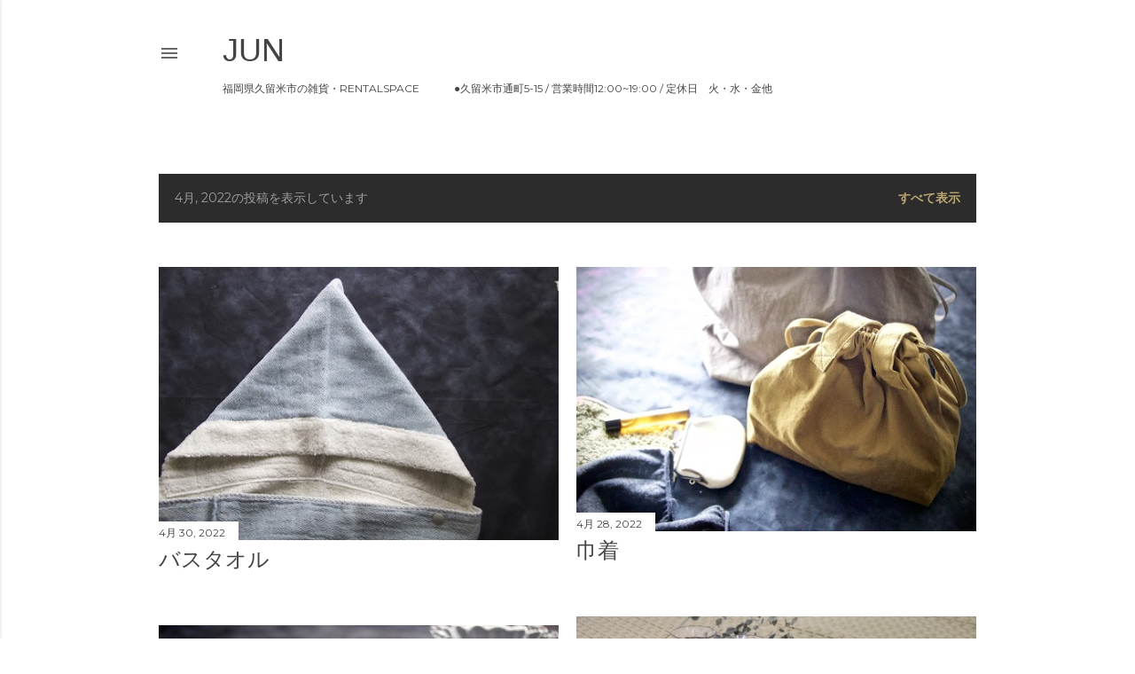

--- FILE ---
content_type: text/html; charset=UTF-8
request_url: https://jun-d.blogspot.com/2022/04/
body_size: 28424
content:
<!DOCTYPE html>
<html dir='ltr' lang='ja'>
<head>
<meta content='width=device-width, initial-scale=1' name='viewport'/>
<title>JUN</title>
<meta content='text/html; charset=UTF-8' http-equiv='Content-Type'/>
<!-- Chrome, Firefox OS and Opera -->
<meta content='#ffffff' name='theme-color'/>
<!-- Windows Phone -->
<meta content='#ffffff' name='msapplication-navbutton-color'/>
<meta content='blogger' name='generator'/>
<link href='https://jun-d.blogspot.com/favicon.ico' rel='icon' type='image/x-icon'/>
<link href='http://jun-d.blogspot.com/2022/04/' rel='canonical'/>
<link rel="alternate" type="application/atom+xml" title="JUN - Atom" href="https://jun-d.blogspot.com/feeds/posts/default" />
<link rel="alternate" type="application/rss+xml" title="JUN - RSS" href="https://jun-d.blogspot.com/feeds/posts/default?alt=rss" />
<link rel="service.post" type="application/atom+xml" title="JUN - Atom" href="https://www.blogger.com/feeds/2790159061582540427/posts/default" />
<!--Can't find substitution for tag [blog.ieCssRetrofitLinks]-->
<meta content='久留米の雑貨・レンタルスペース　JUNのblog' name='description'/>
<meta content='http://jun-d.blogspot.com/2022/04/' property='og:url'/>
<meta content='JUN' property='og:title'/>
<meta content='久留米の雑貨・レンタルスペース　JUNのblog' property='og:description'/>
<meta content='https://blogger.googleusercontent.com/img/b/R29vZ2xl/AVvXsEh6f7FCLnkkH0tI_IcSrvp4R4CLAPaNAIJ-LCrVx0UYwAzEYs1Qz5_t3vXl_faPfpt2JtXZjzzwBf8gOKOo5_DWpttV1IbnfUP9myhTnlS_89cev9_yfa9o-ltJ_iiQdGJ-Lg4p0RLrSwdEpew8oW-lJMmXqQ6Der1UuhW6gX2YIZtu5Np_gE6kpmgA/w1200-h630-p-k-no-nu/IMG_0454.jpg' property='og:image'/>
<meta content='https://blogger.googleusercontent.com/img/b/R29vZ2xl/AVvXsEgawyFbpMt9FYKqc9qUJQA5CfXBAsi8H05BPH4A-u_2x25gNzMYQAhOlAO38IGEEZ50DPIfUKcXSLGuEWXlUI5nFrA1oY1kj75Zdqx_4aTV0ecF2z0KKYVGy5Cz9diY91QTDC9dIl_weCJboNI37Sn8GD5GLqUcecV_DNa_r3JlD104DCwpp0f0i5Yb/w1200-h630-p-k-no-nu/IMG_0450.jpg' property='og:image'/>
<meta content='https://blogger.googleusercontent.com/img/b/R29vZ2xl/AVvXsEjH32JcVBoSC3uta8s5m_Lnr08GhWLNEfZFfQBQMPIfNgGGVmTpjru2y7yhjHFTZMfrW71HBAm3QdXosYS2mFg4ZVC8JVi_Be0SthdqR3KeO0pRgCNSgyv9KtKDUePxeFp_dKJuzovFpv2k25DCAfRkbC1Kfj42v95ADGXR-HpMYi6PuwnDPnojyjSS/w1200-h630-p-k-no-nu/IMG_6565.JPG' property='og:image'/>
<meta content='https://blogger.googleusercontent.com/img/b/R29vZ2xl/AVvXsEjP4tf-wWZzbTMW4WKMugRe6ulUS4XnCbKmVyjlhP9QQnaPBfQznrcvEYSSciYxsmuOALL1qcYmHGpg4OdLGmApZsm-q93vwHTpq6pVLiKWu3o9Ejq7olYma-Jc5BPXqqvjqSCI-rrWX5rm3a5GrsYu0QGAdqG9rGJtUJGwJPvr5_o6FKR8oLKs6rM_/w1200-h630-p-k-no-nu/IMG_0443.jpg' property='og:image'/>
<meta content='https://blogger.googleusercontent.com/img/b/R29vZ2xl/AVvXsEi6rT2JIJ_EFir7pgem0w3lsc6WGFDPC1KHHaEI0AB8GNBWMxy2jlnG-_fKaXioFqviiEYTFm1FfYW1w7W2jqnOWGPRV_O48rqpOwp1H7BPFRRZnjoBnJfj6kz59S6BkHlHzktjDKc4I7xvUAVop6gmCwFtxkS8EQBFirI7AJTX6Q3-qzCC6asUkAZs/w1200-h630-p-k-no-nu/IMG_0432.jpg' property='og:image'/>
<meta content='https://blogger.googleusercontent.com/img/b/R29vZ2xl/AVvXsEg0BmN-xm0gFOOHw5ADcCSUVqv8sV1VazWnWusjWdl9yCGbCFQwzB6DhEoMPcHXCLrRDglNJYDDsCWVpKg33OmFzy4etkB4xWDP9awEbQtbe6Ve9SOqgUpxi6chhkj9lfZ1GNaA_Q1QFA46ZJvXtf2JPD6tC0YGDWEdTXyOFcLFOQyMNqYVUBl5BR5v/w1200-h630-p-k-no-nu/IMG_0426.jpg' property='og:image'/>
<meta content='https://blogger.googleusercontent.com/img/b/R29vZ2xl/AVvXsEhDBOUCCjASPbAi-f9WAf-B4iqUpockslwRTm_1HTkUEES-vJt2wNreM-gA6XgAk7z3nOb2Jau8hwP6l3wAx7GDz_sJUOoXOLhZ-Q_2WrB2yHasinbiIPKRQNsrOaDsxdK2OE5kXOgpoxIGzZce1gk92s-UhPCcORC42U7HXpy7xcLjRnSzKkfOz6n1/w1200-h630-p-k-no-nu/IMG_9365.jpg' property='og:image'/>
<meta content='https://blogger.googleusercontent.com/img/b/R29vZ2xl/AVvXsEgm2lFcQ63LMvtejzzql4zl5gZuHdc3gvwuUHOF0-ywM-NclIbH2PYbNwrOqXIip7cSADNjCNpF7C6-U6UAG-Q8hhjYJ0ZwjDv4AEsfeq8kTzsDNI23rrlx7uuAYi5fFleMMmLJ1x17kSmi6wNFrYw9ibPH25wkZzBYyaEYqSfY3XZQTvKcvlprqoeG/w1200-h630-p-k-no-nu/IMG_0412.jpg' property='og:image'/>
<meta content='https://blogger.googleusercontent.com/img/b/R29vZ2xl/AVvXsEhgvUdfxVrmEjWcXmzcH2hjHrOJlxbsJA3WI3JZmgdl0ZsKWv8kk2wK5MvnZVyH19xtXMpyQ9P4c7nphQguYfceUBJTs3TxpkYXEcGvDsFr1oDS-S1P8xd4qb5Zp04GR_BZtfpzE1ZpJdRsqWOuaTY5g8DE0wPHmMcfXboZjSYJOYC65MjH6ugNw9ya/w1200-h630-p-k-no-nu/IMG_0406.jpg' property='og:image'/>
<meta content='https://blogger.googleusercontent.com/img/b/R29vZ2xl/AVvXsEjyvAvcVyts_hH_G6xPA4QWsfugtvfMNdZsRlMvmrvWy45CwuBJ_HyOB2Giret7hki9Cljf4uMySATCmr221LgH123mSdaTiEs12tyqDqLyfc_X7SfSDH-mUlJ2f8Hv_2TeTu33wpsAJptuScHK4Jt1BwBkMeCp-qE6y3JK277ci5sW3paTKmtMBADw/w1200-h630-p-k-no-nu/IMG_0400.jpg' property='og:image'/>
<meta content='https://blogger.googleusercontent.com/img/b/R29vZ2xl/AVvXsEhnuK07HA95zsZygGJdRxCf1gh5VNzR3y6KYE4hEQPeYdtCu06hr82moJYPQZZd-JTkZA18YYtYnlKWHx0ZKplOvT6_iQiQ2xB6Yh8vjWFzdW9h9mnw5DW4wLnJST0rDSUHJLwxtCfHrZmXl4T3yzKr60cEAJIyc8RYVnTXWnEHP9YsibqhuLIlfJNF/w1200-h630-p-k-no-nu/IMG_0389.jpg' property='og:image'/>
<meta content='https://blogger.googleusercontent.com/img/b/R29vZ2xl/AVvXsEhNn0sL2dep2VW9cSECaTf8L2HXQRfYj7hoNVsVe9XsLsZc-8tqFdgj29U6uSsHiCfTViMuMJj32B9fTf832wugeClou6pZVmBXCiu3j_bxz9oixEVtwRPPyGBjcxyIRpiz9yBnvsngs41FefzEk1A_mOltAX0MnynYAIIm1AYBi0TosEwStKVwHr9h/w1200-h630-p-k-no-nu/IMG_0378.jpg' property='og:image'/>
<style type='text/css'>@font-face{font-family:'EB Garamond';font-style:normal;font-weight:400;font-display:swap;src:url(//fonts.gstatic.com/s/ebgaramond/v32/SlGDmQSNjdsmc35JDF1K5E55YMjF_7DPuGi-6_RkCY9_WamXgHlIbvw.woff2)format('woff2');unicode-range:U+0460-052F,U+1C80-1C8A,U+20B4,U+2DE0-2DFF,U+A640-A69F,U+FE2E-FE2F;}@font-face{font-family:'EB Garamond';font-style:normal;font-weight:400;font-display:swap;src:url(//fonts.gstatic.com/s/ebgaramond/v32/SlGDmQSNjdsmc35JDF1K5E55YMjF_7DPuGi-6_RkAI9_WamXgHlIbvw.woff2)format('woff2');unicode-range:U+0301,U+0400-045F,U+0490-0491,U+04B0-04B1,U+2116;}@font-face{font-family:'EB Garamond';font-style:normal;font-weight:400;font-display:swap;src:url(//fonts.gstatic.com/s/ebgaramond/v32/SlGDmQSNjdsmc35JDF1K5E55YMjF_7DPuGi-6_RkCI9_WamXgHlIbvw.woff2)format('woff2');unicode-range:U+1F00-1FFF;}@font-face{font-family:'EB Garamond';font-style:normal;font-weight:400;font-display:swap;src:url(//fonts.gstatic.com/s/ebgaramond/v32/SlGDmQSNjdsmc35JDF1K5E55YMjF_7DPuGi-6_RkB49_WamXgHlIbvw.woff2)format('woff2');unicode-range:U+0370-0377,U+037A-037F,U+0384-038A,U+038C,U+038E-03A1,U+03A3-03FF;}@font-face{font-family:'EB Garamond';font-style:normal;font-weight:400;font-display:swap;src:url(//fonts.gstatic.com/s/ebgaramond/v32/SlGDmQSNjdsmc35JDF1K5E55YMjF_7DPuGi-6_RkC49_WamXgHlIbvw.woff2)format('woff2');unicode-range:U+0102-0103,U+0110-0111,U+0128-0129,U+0168-0169,U+01A0-01A1,U+01AF-01B0,U+0300-0301,U+0303-0304,U+0308-0309,U+0323,U+0329,U+1EA0-1EF9,U+20AB;}@font-face{font-family:'EB Garamond';font-style:normal;font-weight:400;font-display:swap;src:url(//fonts.gstatic.com/s/ebgaramond/v32/SlGDmQSNjdsmc35JDF1K5E55YMjF_7DPuGi-6_RkCo9_WamXgHlIbvw.woff2)format('woff2');unicode-range:U+0100-02BA,U+02BD-02C5,U+02C7-02CC,U+02CE-02D7,U+02DD-02FF,U+0304,U+0308,U+0329,U+1D00-1DBF,U+1E00-1E9F,U+1EF2-1EFF,U+2020,U+20A0-20AB,U+20AD-20C0,U+2113,U+2C60-2C7F,U+A720-A7FF;}@font-face{font-family:'EB Garamond';font-style:normal;font-weight:400;font-display:swap;src:url(//fonts.gstatic.com/s/ebgaramond/v32/SlGDmQSNjdsmc35JDF1K5E55YMjF_7DPuGi-6_RkBI9_WamXgHlI.woff2)format('woff2');unicode-range:U+0000-00FF,U+0131,U+0152-0153,U+02BB-02BC,U+02C6,U+02DA,U+02DC,U+0304,U+0308,U+0329,U+2000-206F,U+20AC,U+2122,U+2191,U+2193,U+2212,U+2215,U+FEFF,U+FFFD;}@font-face{font-family:'Lora';font-style:normal;font-weight:400;font-display:swap;src:url(//fonts.gstatic.com/s/lora/v37/0QI6MX1D_JOuGQbT0gvTJPa787weuxJMkq18ndeYxZ2JTg.woff2)format('woff2');unicode-range:U+0460-052F,U+1C80-1C8A,U+20B4,U+2DE0-2DFF,U+A640-A69F,U+FE2E-FE2F;}@font-face{font-family:'Lora';font-style:normal;font-weight:400;font-display:swap;src:url(//fonts.gstatic.com/s/lora/v37/0QI6MX1D_JOuGQbT0gvTJPa787weuxJFkq18ndeYxZ2JTg.woff2)format('woff2');unicode-range:U+0301,U+0400-045F,U+0490-0491,U+04B0-04B1,U+2116;}@font-face{font-family:'Lora';font-style:normal;font-weight:400;font-display:swap;src:url(//fonts.gstatic.com/s/lora/v37/0QI6MX1D_JOuGQbT0gvTJPa787weuxI9kq18ndeYxZ2JTg.woff2)format('woff2');unicode-range:U+0302-0303,U+0305,U+0307-0308,U+0310,U+0312,U+0315,U+031A,U+0326-0327,U+032C,U+032F-0330,U+0332-0333,U+0338,U+033A,U+0346,U+034D,U+0391-03A1,U+03A3-03A9,U+03B1-03C9,U+03D1,U+03D5-03D6,U+03F0-03F1,U+03F4-03F5,U+2016-2017,U+2034-2038,U+203C,U+2040,U+2043,U+2047,U+2050,U+2057,U+205F,U+2070-2071,U+2074-208E,U+2090-209C,U+20D0-20DC,U+20E1,U+20E5-20EF,U+2100-2112,U+2114-2115,U+2117-2121,U+2123-214F,U+2190,U+2192,U+2194-21AE,U+21B0-21E5,U+21F1-21F2,U+21F4-2211,U+2213-2214,U+2216-22FF,U+2308-230B,U+2310,U+2319,U+231C-2321,U+2336-237A,U+237C,U+2395,U+239B-23B7,U+23D0,U+23DC-23E1,U+2474-2475,U+25AF,U+25B3,U+25B7,U+25BD,U+25C1,U+25CA,U+25CC,U+25FB,U+266D-266F,U+27C0-27FF,U+2900-2AFF,U+2B0E-2B11,U+2B30-2B4C,U+2BFE,U+3030,U+FF5B,U+FF5D,U+1D400-1D7FF,U+1EE00-1EEFF;}@font-face{font-family:'Lora';font-style:normal;font-weight:400;font-display:swap;src:url(//fonts.gstatic.com/s/lora/v37/0QI6MX1D_JOuGQbT0gvTJPa787weuxIvkq18ndeYxZ2JTg.woff2)format('woff2');unicode-range:U+0001-000C,U+000E-001F,U+007F-009F,U+20DD-20E0,U+20E2-20E4,U+2150-218F,U+2190,U+2192,U+2194-2199,U+21AF,U+21E6-21F0,U+21F3,U+2218-2219,U+2299,U+22C4-22C6,U+2300-243F,U+2440-244A,U+2460-24FF,U+25A0-27BF,U+2800-28FF,U+2921-2922,U+2981,U+29BF,U+29EB,U+2B00-2BFF,U+4DC0-4DFF,U+FFF9-FFFB,U+10140-1018E,U+10190-1019C,U+101A0,U+101D0-101FD,U+102E0-102FB,U+10E60-10E7E,U+1D2C0-1D2D3,U+1D2E0-1D37F,U+1F000-1F0FF,U+1F100-1F1AD,U+1F1E6-1F1FF,U+1F30D-1F30F,U+1F315,U+1F31C,U+1F31E,U+1F320-1F32C,U+1F336,U+1F378,U+1F37D,U+1F382,U+1F393-1F39F,U+1F3A7-1F3A8,U+1F3AC-1F3AF,U+1F3C2,U+1F3C4-1F3C6,U+1F3CA-1F3CE,U+1F3D4-1F3E0,U+1F3ED,U+1F3F1-1F3F3,U+1F3F5-1F3F7,U+1F408,U+1F415,U+1F41F,U+1F426,U+1F43F,U+1F441-1F442,U+1F444,U+1F446-1F449,U+1F44C-1F44E,U+1F453,U+1F46A,U+1F47D,U+1F4A3,U+1F4B0,U+1F4B3,U+1F4B9,U+1F4BB,U+1F4BF,U+1F4C8-1F4CB,U+1F4D6,U+1F4DA,U+1F4DF,U+1F4E3-1F4E6,U+1F4EA-1F4ED,U+1F4F7,U+1F4F9-1F4FB,U+1F4FD-1F4FE,U+1F503,U+1F507-1F50B,U+1F50D,U+1F512-1F513,U+1F53E-1F54A,U+1F54F-1F5FA,U+1F610,U+1F650-1F67F,U+1F687,U+1F68D,U+1F691,U+1F694,U+1F698,U+1F6AD,U+1F6B2,U+1F6B9-1F6BA,U+1F6BC,U+1F6C6-1F6CF,U+1F6D3-1F6D7,U+1F6E0-1F6EA,U+1F6F0-1F6F3,U+1F6F7-1F6FC,U+1F700-1F7FF,U+1F800-1F80B,U+1F810-1F847,U+1F850-1F859,U+1F860-1F887,U+1F890-1F8AD,U+1F8B0-1F8BB,U+1F8C0-1F8C1,U+1F900-1F90B,U+1F93B,U+1F946,U+1F984,U+1F996,U+1F9E9,U+1FA00-1FA6F,U+1FA70-1FA7C,U+1FA80-1FA89,U+1FA8F-1FAC6,U+1FACE-1FADC,U+1FADF-1FAE9,U+1FAF0-1FAF8,U+1FB00-1FBFF;}@font-face{font-family:'Lora';font-style:normal;font-weight:400;font-display:swap;src:url(//fonts.gstatic.com/s/lora/v37/0QI6MX1D_JOuGQbT0gvTJPa787weuxJOkq18ndeYxZ2JTg.woff2)format('woff2');unicode-range:U+0102-0103,U+0110-0111,U+0128-0129,U+0168-0169,U+01A0-01A1,U+01AF-01B0,U+0300-0301,U+0303-0304,U+0308-0309,U+0323,U+0329,U+1EA0-1EF9,U+20AB;}@font-face{font-family:'Lora';font-style:normal;font-weight:400;font-display:swap;src:url(//fonts.gstatic.com/s/lora/v37/0QI6MX1D_JOuGQbT0gvTJPa787weuxJPkq18ndeYxZ2JTg.woff2)format('woff2');unicode-range:U+0100-02BA,U+02BD-02C5,U+02C7-02CC,U+02CE-02D7,U+02DD-02FF,U+0304,U+0308,U+0329,U+1D00-1DBF,U+1E00-1E9F,U+1EF2-1EFF,U+2020,U+20A0-20AB,U+20AD-20C0,U+2113,U+2C60-2C7F,U+A720-A7FF;}@font-face{font-family:'Lora';font-style:normal;font-weight:400;font-display:swap;src:url(//fonts.gstatic.com/s/lora/v37/0QI6MX1D_JOuGQbT0gvTJPa787weuxJBkq18ndeYxZ0.woff2)format('woff2');unicode-range:U+0000-00FF,U+0131,U+0152-0153,U+02BB-02BC,U+02C6,U+02DA,U+02DC,U+0304,U+0308,U+0329,U+2000-206F,U+20AC,U+2122,U+2191,U+2193,U+2212,U+2215,U+FEFF,U+FFFD;}@font-face{font-family:'Montserrat';font-style:normal;font-weight:400;font-display:swap;src:url(//fonts.gstatic.com/s/montserrat/v31/JTUSjIg1_i6t8kCHKm459WRhyyTh89ZNpQ.woff2)format('woff2');unicode-range:U+0460-052F,U+1C80-1C8A,U+20B4,U+2DE0-2DFF,U+A640-A69F,U+FE2E-FE2F;}@font-face{font-family:'Montserrat';font-style:normal;font-weight:400;font-display:swap;src:url(//fonts.gstatic.com/s/montserrat/v31/JTUSjIg1_i6t8kCHKm459W1hyyTh89ZNpQ.woff2)format('woff2');unicode-range:U+0301,U+0400-045F,U+0490-0491,U+04B0-04B1,U+2116;}@font-face{font-family:'Montserrat';font-style:normal;font-weight:400;font-display:swap;src:url(//fonts.gstatic.com/s/montserrat/v31/JTUSjIg1_i6t8kCHKm459WZhyyTh89ZNpQ.woff2)format('woff2');unicode-range:U+0102-0103,U+0110-0111,U+0128-0129,U+0168-0169,U+01A0-01A1,U+01AF-01B0,U+0300-0301,U+0303-0304,U+0308-0309,U+0323,U+0329,U+1EA0-1EF9,U+20AB;}@font-face{font-family:'Montserrat';font-style:normal;font-weight:400;font-display:swap;src:url(//fonts.gstatic.com/s/montserrat/v31/JTUSjIg1_i6t8kCHKm459WdhyyTh89ZNpQ.woff2)format('woff2');unicode-range:U+0100-02BA,U+02BD-02C5,U+02C7-02CC,U+02CE-02D7,U+02DD-02FF,U+0304,U+0308,U+0329,U+1D00-1DBF,U+1E00-1E9F,U+1EF2-1EFF,U+2020,U+20A0-20AB,U+20AD-20C0,U+2113,U+2C60-2C7F,U+A720-A7FF;}@font-face{font-family:'Montserrat';font-style:normal;font-weight:400;font-display:swap;src:url(//fonts.gstatic.com/s/montserrat/v31/JTUSjIg1_i6t8kCHKm459WlhyyTh89Y.woff2)format('woff2');unicode-range:U+0000-00FF,U+0131,U+0152-0153,U+02BB-02BC,U+02C6,U+02DA,U+02DC,U+0304,U+0308,U+0329,U+2000-206F,U+20AC,U+2122,U+2191,U+2193,U+2212,U+2215,U+FEFF,U+FFFD;}@font-face{font-family:'Montserrat';font-style:normal;font-weight:700;font-display:swap;src:url(//fonts.gstatic.com/s/montserrat/v31/JTUSjIg1_i6t8kCHKm459WRhyyTh89ZNpQ.woff2)format('woff2');unicode-range:U+0460-052F,U+1C80-1C8A,U+20B4,U+2DE0-2DFF,U+A640-A69F,U+FE2E-FE2F;}@font-face{font-family:'Montserrat';font-style:normal;font-weight:700;font-display:swap;src:url(//fonts.gstatic.com/s/montserrat/v31/JTUSjIg1_i6t8kCHKm459W1hyyTh89ZNpQ.woff2)format('woff2');unicode-range:U+0301,U+0400-045F,U+0490-0491,U+04B0-04B1,U+2116;}@font-face{font-family:'Montserrat';font-style:normal;font-weight:700;font-display:swap;src:url(//fonts.gstatic.com/s/montserrat/v31/JTUSjIg1_i6t8kCHKm459WZhyyTh89ZNpQ.woff2)format('woff2');unicode-range:U+0102-0103,U+0110-0111,U+0128-0129,U+0168-0169,U+01A0-01A1,U+01AF-01B0,U+0300-0301,U+0303-0304,U+0308-0309,U+0323,U+0329,U+1EA0-1EF9,U+20AB;}@font-face{font-family:'Montserrat';font-style:normal;font-weight:700;font-display:swap;src:url(//fonts.gstatic.com/s/montserrat/v31/JTUSjIg1_i6t8kCHKm459WdhyyTh89ZNpQ.woff2)format('woff2');unicode-range:U+0100-02BA,U+02BD-02C5,U+02C7-02CC,U+02CE-02D7,U+02DD-02FF,U+0304,U+0308,U+0329,U+1D00-1DBF,U+1E00-1E9F,U+1EF2-1EFF,U+2020,U+20A0-20AB,U+20AD-20C0,U+2113,U+2C60-2C7F,U+A720-A7FF;}@font-face{font-family:'Montserrat';font-style:normal;font-weight:700;font-display:swap;src:url(//fonts.gstatic.com/s/montserrat/v31/JTUSjIg1_i6t8kCHKm459WlhyyTh89Y.woff2)format('woff2');unicode-range:U+0000-00FF,U+0131,U+0152-0153,U+02BB-02BC,U+02C6,U+02DA,U+02DC,U+0304,U+0308,U+0329,U+2000-206F,U+20AC,U+2122,U+2191,U+2193,U+2212,U+2215,U+FEFF,U+FFFD;}</style>
<style id='page-skin-1' type='text/css'><!--
/*! normalize.css v3.0.1 | MIT License | git.io/normalize */html{font-family:sans-serif;-ms-text-size-adjust:100%;-webkit-text-size-adjust:100%}body{margin:0}article,aside,details,figcaption,figure,footer,header,hgroup,main,nav,section,summary{display:block}audio,canvas,progress,video{display:inline-block;vertical-align:baseline}audio:not([controls]){display:none;height:0}[hidden],template{display:none}a{background:transparent}a:active,a:hover{outline:0}abbr[title]{border-bottom:1px dotted}b,strong{font-weight:bold}dfn{font-style:italic}h1{font-size:2em;margin:.67em 0}mark{background:#ff0;color:#000}small{font-size:80%}sub,sup{font-size:75%;line-height:0;position:relative;vertical-align:baseline}sup{top:-0.5em}sub{bottom:-0.25em}img{border:0}svg:not(:root){overflow:hidden}figure{margin:1em 40px}hr{-moz-box-sizing:content-box;box-sizing:content-box;height:0}pre{overflow:auto}code,kbd,pre,samp{font-family:monospace,monospace;font-size:1em}button,input,optgroup,select,textarea{color:inherit;font:inherit;margin:0}button{overflow:visible}button,select{text-transform:none}button,html input[type="button"],input[type="reset"],input[type="submit"]{-webkit-appearance:button;cursor:pointer}button[disabled],html input[disabled]{cursor:default}button::-moz-focus-inner,input::-moz-focus-inner{border:0;padding:0}input{line-height:normal}input[type="checkbox"],input[type="radio"]{box-sizing:border-box;padding:0}input[type="number"]::-webkit-inner-spin-button,input[type="number"]::-webkit-outer-spin-button{height:auto}input[type="search"]{-webkit-appearance:textfield;-moz-box-sizing:content-box;-webkit-box-sizing:content-box;box-sizing:content-box}input[type="search"]::-webkit-search-cancel-button,input[type="search"]::-webkit-search-decoration{-webkit-appearance:none}fieldset{border:1px solid #c0c0c0;margin:0 2px;padding:.35em .625em .75em}legend{border:0;padding:0}textarea{overflow:auto}optgroup{font-weight:bold}table{border-collapse:collapse;border-spacing:0}td,th{padding:0}
/*!************************************************
* Blogger Template Style
* Name: Soho
**************************************************/
body{
overflow-wrap:break-word;
word-break:break-word;
word-wrap:break-word
}
.hidden{
display:none
}
.invisible{
visibility:hidden
}
.container::after,.float-container::after{
clear:both;
content:"";
display:table
}
.clearboth{
clear:both
}
#comments .comment .comment-actions,.subscribe-popup .FollowByEmail .follow-by-email-submit{
background:0 0;
border:0;
box-shadow:none;
color:#bca772;
cursor:pointer;
font-size:14px;
font-weight:700;
outline:0;
text-decoration:none;
text-transform:uppercase;
width:auto
}
.dim-overlay{
background-color:rgba(0,0,0,.54);
height:100vh;
left:0;
position:fixed;
top:0;
width:100%
}
#sharing-dim-overlay{
background-color:transparent
}
input::-ms-clear{
display:none
}
.blogger-logo,.svg-icon-24.blogger-logo{
fill:#ff9800;
opacity:1
}
.loading-spinner-large{
-webkit-animation:mspin-rotate 1.568s infinite linear;
animation:mspin-rotate 1.568s infinite linear;
height:48px;
overflow:hidden;
position:absolute;
width:48px;
z-index:200
}
.loading-spinner-large>div{
-webkit-animation:mspin-revrot 5332ms infinite steps(4);
animation:mspin-revrot 5332ms infinite steps(4)
}
.loading-spinner-large>div>div{
-webkit-animation:mspin-singlecolor-large-film 1333ms infinite steps(81);
animation:mspin-singlecolor-large-film 1333ms infinite steps(81);
background-size:100%;
height:48px;
width:3888px
}
.mspin-black-large>div>div,.mspin-grey_54-large>div>div{
background-image:url(https://www.blogblog.com/indie/mspin_black_large.svg)
}
.mspin-white-large>div>div{
background-image:url(https://www.blogblog.com/indie/mspin_white_large.svg)
}
.mspin-grey_54-large{
opacity:.54
}
@-webkit-keyframes mspin-singlecolor-large-film{
from{
-webkit-transform:translateX(0);
transform:translateX(0)
}
to{
-webkit-transform:translateX(-3888px);
transform:translateX(-3888px)
}
}
@keyframes mspin-singlecolor-large-film{
from{
-webkit-transform:translateX(0);
transform:translateX(0)
}
to{
-webkit-transform:translateX(-3888px);
transform:translateX(-3888px)
}
}
@-webkit-keyframes mspin-rotate{
from{
-webkit-transform:rotate(0);
transform:rotate(0)
}
to{
-webkit-transform:rotate(360deg);
transform:rotate(360deg)
}
}
@keyframes mspin-rotate{
from{
-webkit-transform:rotate(0);
transform:rotate(0)
}
to{
-webkit-transform:rotate(360deg);
transform:rotate(360deg)
}
}
@-webkit-keyframes mspin-revrot{
from{
-webkit-transform:rotate(0);
transform:rotate(0)
}
to{
-webkit-transform:rotate(-360deg);
transform:rotate(-360deg)
}
}
@keyframes mspin-revrot{
from{
-webkit-transform:rotate(0);
transform:rotate(0)
}
to{
-webkit-transform:rotate(-360deg);
transform:rotate(-360deg)
}
}
.skip-navigation{
background-color:#fff;
box-sizing:border-box;
color:#000;
display:block;
height:0;
left:0;
line-height:50px;
overflow:hidden;
padding-top:0;
position:fixed;
text-align:center;
top:0;
-webkit-transition:box-shadow .3s,height .3s,padding-top .3s;
transition:box-shadow .3s,height .3s,padding-top .3s;
width:100%;
z-index:900
}
.skip-navigation:focus{
box-shadow:0 4px 5px 0 rgba(0,0,0,.14),0 1px 10px 0 rgba(0,0,0,.12),0 2px 4px -1px rgba(0,0,0,.2);
height:50px
}
#main{
outline:0
}
.main-heading{
position:absolute;
clip:rect(1px,1px,1px,1px);
padding:0;
border:0;
height:1px;
width:1px;
overflow:hidden
}
.Attribution{
margin-top:1em;
text-align:center
}
.Attribution .blogger img,.Attribution .blogger svg{
vertical-align:bottom
}
.Attribution .blogger img{
margin-right:.5em
}
.Attribution div{
line-height:24px;
margin-top:.5em
}
.Attribution .copyright,.Attribution .image-attribution{
font-size:.7em;
margin-top:1.5em
}
.BLOG_mobile_video_class{
display:none
}
.bg-photo{
background-attachment:scroll!important
}
body .CSS_LIGHTBOX{
z-index:900
}
.extendable .show-less,.extendable .show-more{
border-color:#bca772;
color:#bca772;
margin-top:8px
}
.extendable .show-less.hidden,.extendable .show-more.hidden{
display:none
}
.inline-ad{
display:none;
max-width:100%;
overflow:hidden
}
.adsbygoogle{
display:block
}
#cookieChoiceInfo{
bottom:0;
top:auto
}
iframe.b-hbp-video{
border:0
}
.post-body img{
max-width:100%
}
.post-body iframe{
max-width:100%
}
.post-body a[imageanchor="1"]{
display:inline-block
}
.byline{
margin-right:1em
}
.byline:last-child{
margin-right:0
}
.link-copied-dialog{
max-width:520px;
outline:0
}
.link-copied-dialog .modal-dialog-buttons{
margin-top:8px
}
.link-copied-dialog .goog-buttonset-default{
background:0 0;
border:0
}
.link-copied-dialog .goog-buttonset-default:focus{
outline:0
}
.paging-control-container{
margin-bottom:16px
}
.paging-control-container .paging-control{
display:inline-block
}
.paging-control-container .comment-range-text::after,.paging-control-container .paging-control{
color:#bca772
}
.paging-control-container .comment-range-text,.paging-control-container .paging-control{
margin-right:8px
}
.paging-control-container .comment-range-text::after,.paging-control-container .paging-control::after{
content:"\b7";
cursor:default;
padding-left:8px;
pointer-events:none
}
.paging-control-container .comment-range-text:last-child::after,.paging-control-container .paging-control:last-child::after{
content:none
}
.byline.reactions iframe{
height:20px
}
.b-notification{
color:#000;
background-color:#fff;
border-bottom:solid 1px #000;
box-sizing:border-box;
padding:16px 32px;
text-align:center
}
.b-notification.visible{
-webkit-transition:margin-top .3s cubic-bezier(.4,0,.2,1);
transition:margin-top .3s cubic-bezier(.4,0,.2,1)
}
.b-notification.invisible{
position:absolute
}
.b-notification-close{
position:absolute;
right:8px;
top:8px
}
.no-posts-message{
line-height:40px;
text-align:center
}
@media screen and (max-width:1162px){
body.item-view .post-body a[imageanchor="1"][style*="float: left;"],body.item-view .post-body a[imageanchor="1"][style*="float: right;"]{
float:none!important;
clear:none!important
}
body.item-view .post-body a[imageanchor="1"] img{
display:block;
height:auto;
margin:0 auto
}
body.item-view .post-body>.separator:first-child>a[imageanchor="1"]:first-child{
margin-top:20px
}
.post-body a[imageanchor]{
display:block
}
body.item-view .post-body a[imageanchor="1"]{
margin-left:0!important;
margin-right:0!important
}
body.item-view .post-body a[imageanchor="1"]+a[imageanchor="1"]{
margin-top:16px
}
}
.item-control{
display:none
}
#comments{
border-top:1px dashed rgba(0,0,0,.54);
margin-top:20px;
padding:20px
}
#comments .comment-thread ol{
margin:0;
padding-left:0;
padding-left:0
}
#comments .comment .comment-replybox-single,#comments .comment-thread .comment-replies{
margin-left:60px
}
#comments .comment-thread .thread-count{
display:none
}
#comments .comment{
list-style-type:none;
padding:0 0 30px;
position:relative
}
#comments .comment .comment{
padding-bottom:8px
}
.comment .avatar-image-container{
position:absolute
}
.comment .avatar-image-container img{
border-radius:50%
}
.avatar-image-container svg,.comment .avatar-image-container .avatar-icon{
border-radius:50%;
border:solid 1px #ffffff;
box-sizing:border-box;
fill:#ffffff;
height:35px;
margin:0;
padding:7px;
width:35px
}
.comment .comment-block{
margin-top:10px;
margin-left:60px;
padding-bottom:0
}
#comments .comment-author-header-wrapper{
margin-left:40px
}
#comments .comment .thread-expanded .comment-block{
padding-bottom:20px
}
#comments .comment .comment-header .user,#comments .comment .comment-header .user a{
color:#ffffff;
font-style:normal;
font-weight:700
}
#comments .comment .comment-actions{
bottom:0;
margin-bottom:15px;
position:absolute
}
#comments .comment .comment-actions>*{
margin-right:8px
}
#comments .comment .comment-header .datetime{
bottom:0;
color:rgba(255, 255, 255, 0.54);
display:inline-block;
font-size:13px;
font-style:italic;
margin-left:8px
}
#comments .comment .comment-footer .comment-timestamp a,#comments .comment .comment-header .datetime a{
color:rgba(255, 255, 255, 0.54)
}
#comments .comment .comment-content,.comment .comment-body{
margin-top:12px;
word-break:break-word
}
.comment-body{
margin-bottom:12px
}
#comments.embed[data-num-comments="0"]{
border:0;
margin-top:0;
padding-top:0
}
#comments.embed[data-num-comments="0"] #comment-post-message,#comments.embed[data-num-comments="0"] div.comment-form>p,#comments.embed[data-num-comments="0"] p.comment-footer{
display:none
}
#comment-editor-src{
display:none
}
.comments .comments-content .loadmore.loaded{
max-height:0;
opacity:0;
overflow:hidden
}
.extendable .remaining-items{
height:0;
overflow:hidden;
-webkit-transition:height .3s cubic-bezier(.4,0,.2,1);
transition:height .3s cubic-bezier(.4,0,.2,1)
}
.extendable .remaining-items.expanded{
height:auto
}
.svg-icon-24,.svg-icon-24-button{
cursor:pointer;
height:24px;
width:24px;
min-width:24px
}
.touch-icon{
margin:-12px;
padding:12px
}
.touch-icon:active,.touch-icon:focus{
background-color:rgba(153,153,153,.4);
border-radius:50%
}
svg:not(:root).touch-icon{
overflow:visible
}
html[dir=rtl] .rtl-reversible-icon{
-webkit-transform:scaleX(-1);
-ms-transform:scaleX(-1);
transform:scaleX(-1)
}
.svg-icon-24-button,.touch-icon-button{
background:0 0;
border:0;
margin:0;
outline:0;
padding:0
}
.touch-icon-button .touch-icon:active,.touch-icon-button .touch-icon:focus{
background-color:transparent
}
.touch-icon-button:active .touch-icon,.touch-icon-button:focus .touch-icon{
background-color:rgba(153,153,153,.4);
border-radius:50%
}
.Profile .default-avatar-wrapper .avatar-icon{
border-radius:50%;
border:solid 1px #444444;
box-sizing:border-box;
fill:#444444;
margin:0
}
.Profile .individual .default-avatar-wrapper .avatar-icon{
padding:25px
}
.Profile .individual .avatar-icon,.Profile .individual .profile-img{
height:120px;
width:120px
}
.Profile .team .default-avatar-wrapper .avatar-icon{
padding:8px
}
.Profile .team .avatar-icon,.Profile .team .default-avatar-wrapper,.Profile .team .profile-img{
height:40px;
width:40px
}
.snippet-container{
margin:0;
position:relative;
overflow:hidden
}
.snippet-fade{
bottom:0;
box-sizing:border-box;
position:absolute;
width:96px
}
.snippet-fade{
right:0
}
.snippet-fade:after{
content:"\2026"
}
.snippet-fade:after{
float:right
}
.centered-top-container.sticky{
left:0;
position:fixed;
right:0;
top:0;
width:auto;
z-index:50;
-webkit-transition-property:opacity,-webkit-transform;
transition-property:opacity,-webkit-transform;
transition-property:transform,opacity;
transition-property:transform,opacity,-webkit-transform;
-webkit-transition-duration:.2s;
transition-duration:.2s;
-webkit-transition-timing-function:cubic-bezier(.4,0,.2,1);
transition-timing-function:cubic-bezier(.4,0,.2,1)
}
.centered-top-placeholder{
display:none
}
.collapsed-header .centered-top-placeholder{
display:block
}
.centered-top-container .Header .replaced h1,.centered-top-placeholder .Header .replaced h1{
display:none
}
.centered-top-container.sticky .Header .replaced h1{
display:block
}
.centered-top-container.sticky .Header .header-widget{
background:0 0
}
.centered-top-container.sticky .Header .header-image-wrapper{
display:none
}
.centered-top-container img,.centered-top-placeholder img{
max-width:100%
}
.collapsible{
-webkit-transition:height .3s cubic-bezier(.4,0,.2,1);
transition:height .3s cubic-bezier(.4,0,.2,1)
}
.collapsible,.collapsible>summary{
display:block;
overflow:hidden
}
.collapsible>:not(summary){
display:none
}
.collapsible[open]>:not(summary){
display:block
}
.collapsible:focus,.collapsible>summary:focus{
outline:0
}
.collapsible>summary{
cursor:pointer;
display:block;
padding:0
}
.collapsible:focus>summary,.collapsible>summary:focus{
background-color:transparent
}
.collapsible>summary::-webkit-details-marker{
display:none
}
.collapsible-title{
-webkit-box-align:center;
-webkit-align-items:center;
-ms-flex-align:center;
align-items:center;
display:-webkit-box;
display:-webkit-flex;
display:-ms-flexbox;
display:flex
}
.collapsible-title .title{
-webkit-box-flex:1;
-webkit-flex:1 1 auto;
-ms-flex:1 1 auto;
flex:1 1 auto;
-webkit-box-ordinal-group:1;
-webkit-order:0;
-ms-flex-order:0;
order:0;
overflow:hidden;
text-overflow:ellipsis;
white-space:nowrap
}
.collapsible-title .chevron-down,.collapsible[open] .collapsible-title .chevron-up{
display:block
}
.collapsible-title .chevron-up,.collapsible[open] .collapsible-title .chevron-down{
display:none
}
.flat-button{
cursor:pointer;
display:inline-block;
font-weight:700;
text-transform:uppercase;
border-radius:2px;
padding:8px;
margin:-8px
}
.flat-icon-button{
background:0 0;
border:0;
margin:0;
outline:0;
padding:0;
margin:-12px;
padding:12px;
cursor:pointer;
box-sizing:content-box;
display:inline-block;
line-height:0
}
.flat-icon-button,.flat-icon-button .splash-wrapper{
border-radius:50%
}
.flat-icon-button .splash.animate{
-webkit-animation-duration:.3s;
animation-duration:.3s
}
.overflowable-container{
max-height:28px;
overflow:hidden;
position:relative
}
.overflow-button{
cursor:pointer
}
#overflowable-dim-overlay{
background:0 0
}
.overflow-popup{
box-shadow:0 2px 2px 0 rgba(0,0,0,.14),0 3px 1px -2px rgba(0,0,0,.2),0 1px 5px 0 rgba(0,0,0,.12);
background-color:#ffffff;
left:0;
max-width:calc(100% - 32px);
position:absolute;
top:0;
visibility:hidden;
z-index:101
}
.overflow-popup ul{
list-style:none
}
.overflow-popup .tabs li,.overflow-popup li{
display:block;
height:auto
}
.overflow-popup .tabs li{
padding-left:0;
padding-right:0
}
.overflow-button.hidden,.overflow-popup .tabs li.hidden,.overflow-popup li.hidden{
display:none
}
.search{
display:-webkit-box;
display:-webkit-flex;
display:-ms-flexbox;
display:flex;
line-height:24px;
width:24px
}
.search.focused{
width:100%
}
.search.focused .section{
width:100%
}
.search form{
z-index:101
}
.search h3{
display:none
}
.search form{
display:-webkit-box;
display:-webkit-flex;
display:-ms-flexbox;
display:flex;
-webkit-box-flex:1;
-webkit-flex:1 0 0;
-ms-flex:1 0 0px;
flex:1 0 0;
border-bottom:solid 1px transparent;
padding-bottom:8px
}
.search form>*{
display:none
}
.search.focused form>*{
display:block
}
.search .search-input label{
display:none
}
.centered-top-placeholder.cloned .search form{
z-index:30
}
.search.focused form{
border-color:#444444;
position:relative;
width:auto
}
.collapsed-header .centered-top-container .search.focused form{
border-bottom-color:transparent
}
.search-expand{
-webkit-box-flex:0;
-webkit-flex:0 0 auto;
-ms-flex:0 0 auto;
flex:0 0 auto
}
.search-expand-text{
display:none
}
.search-close{
display:inline;
vertical-align:middle
}
.search-input{
-webkit-box-flex:1;
-webkit-flex:1 0 1px;
-ms-flex:1 0 1px;
flex:1 0 1px
}
.search-input input{
background:0 0;
border:0;
box-sizing:border-box;
color:#444444;
display:inline-block;
outline:0;
width:calc(100% - 48px)
}
.search-input input.no-cursor{
color:transparent;
text-shadow:0 0 0 #444444
}
.collapsed-header .centered-top-container .search-action,.collapsed-header .centered-top-container .search-input input{
color:#444444
}
.collapsed-header .centered-top-container .search-input input.no-cursor{
color:transparent;
text-shadow:0 0 0 #444444
}
.collapsed-header .centered-top-container .search-input input.no-cursor:focus,.search-input input.no-cursor:focus{
outline:0
}
.search-focused>*{
visibility:hidden
}
.search-focused .search,.search-focused .search-icon{
visibility:visible
}
.search.focused .search-action{
display:block
}
.search.focused .search-action:disabled{
opacity:.3
}
.widget.Sharing .sharing-button{
display:none
}
.widget.Sharing .sharing-buttons li{
padding:0
}
.widget.Sharing .sharing-buttons li span{
display:none
}
.post-share-buttons{
position:relative
}
.centered-bottom .share-buttons .svg-icon-24,.share-buttons .svg-icon-24{
fill:#444444
}
.sharing-open.touch-icon-button:active .touch-icon,.sharing-open.touch-icon-button:focus .touch-icon{
background-color:transparent
}
.share-buttons{
background-color:#ffffff;
border-radius:2px;
box-shadow:0 2px 2px 0 rgba(0,0,0,.14),0 3px 1px -2px rgba(0,0,0,.2),0 1px 5px 0 rgba(0,0,0,.12);
color:#444444;
list-style:none;
margin:0;
padding:8px 0;
position:absolute;
top:-11px;
min-width:200px;
z-index:101
}
.share-buttons.hidden{
display:none
}
.sharing-button{
background:0 0;
border:0;
margin:0;
outline:0;
padding:0;
cursor:pointer
}
.share-buttons li{
margin:0;
height:48px
}
.share-buttons li:last-child{
margin-bottom:0
}
.share-buttons li .sharing-platform-button{
box-sizing:border-box;
cursor:pointer;
display:block;
height:100%;
margin-bottom:0;
padding:0 16px;
position:relative;
width:100%
}
.share-buttons li .sharing-platform-button:focus,.share-buttons li .sharing-platform-button:hover{
background-color:rgba(128,128,128,.1);
outline:0
}
.share-buttons li svg[class*=" sharing-"],.share-buttons li svg[class^=sharing-]{
position:absolute;
top:10px
}
.share-buttons li span.sharing-platform-button{
position:relative;
top:0
}
.share-buttons li .platform-sharing-text{
display:block;
font-size:16px;
line-height:48px;
white-space:nowrap
}
.share-buttons li .platform-sharing-text{
margin-left:56px
}
.sidebar-container{
background-color:#f7f7f7;
max-width:284px;
overflow-y:auto;
-webkit-transition-property:-webkit-transform;
transition-property:-webkit-transform;
transition-property:transform;
transition-property:transform,-webkit-transform;
-webkit-transition-duration:.3s;
transition-duration:.3s;
-webkit-transition-timing-function:cubic-bezier(0,0,.2,1);
transition-timing-function:cubic-bezier(0,0,.2,1);
width:284px;
z-index:101;
-webkit-overflow-scrolling:touch
}
.sidebar-container .navigation{
line-height:0;
padding:16px
}
.sidebar-container .sidebar-back{
cursor:pointer
}
.sidebar-container .widget{
background:0 0;
margin:0 16px;
padding:16px 0
}
.sidebar-container .widget .title{
color:#666666;
margin:0
}
.sidebar-container .widget ul{
list-style:none;
margin:0;
padding:0
}
.sidebar-container .widget ul ul{
margin-left:1em
}
.sidebar-container .widget li{
font-size:16px;
line-height:normal
}
.sidebar-container .widget+.widget{
border-top:1px dashed #999999
}
.BlogArchive li{
margin:16px 0
}
.BlogArchive li:last-child{
margin-bottom:0
}
.Label li a{
display:inline-block
}
.BlogArchive .post-count,.Label .label-count{
float:right;
margin-left:.25em
}
.BlogArchive .post-count::before,.Label .label-count::before{
content:"("
}
.BlogArchive .post-count::after,.Label .label-count::after{
content:")"
}
.widget.Translate .skiptranslate>div{
display:block!important
}
.widget.Profile .profile-link{
display:-webkit-box;
display:-webkit-flex;
display:-ms-flexbox;
display:flex
}
.widget.Profile .team-member .default-avatar-wrapper,.widget.Profile .team-member .profile-img{
-webkit-box-flex:0;
-webkit-flex:0 0 auto;
-ms-flex:0 0 auto;
flex:0 0 auto;
margin-right:1em
}
.widget.Profile .individual .profile-link{
-webkit-box-orient:vertical;
-webkit-box-direction:normal;
-webkit-flex-direction:column;
-ms-flex-direction:column;
flex-direction:column
}
.widget.Profile .team .profile-link .profile-name{
-webkit-align-self:center;
-ms-flex-item-align:center;
align-self:center;
display:block;
-webkit-box-flex:1;
-webkit-flex:1 1 auto;
-ms-flex:1 1 auto;
flex:1 1 auto
}
.dim-overlay{
background-color:rgba(0,0,0,.54);
z-index:100
}
body.sidebar-visible{
overflow-y:hidden
}
@media screen and (max-width:1439px){
.sidebar-container{
bottom:0;
position:fixed;
top:0;
left:0;
right:auto
}
.sidebar-container.sidebar-invisible{
-webkit-transition-timing-function:cubic-bezier(.4,0,.6,1);
transition-timing-function:cubic-bezier(.4,0,.6,1)
}
html[dir=ltr] .sidebar-container.sidebar-invisible{
-webkit-transform:translateX(-284px);
-ms-transform:translateX(-284px);
transform:translateX(-284px)
}
html[dir=rtl] .sidebar-container.sidebar-invisible{
-webkit-transform:translateX(284px);
-ms-transform:translateX(284px);
transform:translateX(284px)
}
}
@media screen and (min-width:1440px){
.sidebar-container{
position:absolute;
top:0;
left:0;
right:auto
}
.sidebar-container .navigation{
display:none
}
}
.dialog{
box-shadow:0 2px 2px 0 rgba(0,0,0,.14),0 3px 1px -2px rgba(0,0,0,.2),0 1px 5px 0 rgba(0,0,0,.12);
background:#ffffff;
box-sizing:border-box;
color:#444444;
padding:30px;
position:fixed;
text-align:center;
width:calc(100% - 24px);
z-index:101
}
.dialog input[type=email],.dialog input[type=text]{
background-color:transparent;
border:0;
border-bottom:solid 1px rgba(68,68,68,.12);
color:#444444;
display:block;
font-family:EB Garamond, serif;
font-size:16px;
line-height:24px;
margin:auto;
padding-bottom:7px;
outline:0;
text-align:center;
width:100%
}
.dialog input[type=email]::-webkit-input-placeholder,.dialog input[type=text]::-webkit-input-placeholder{
color:#444444
}
.dialog input[type=email]::-moz-placeholder,.dialog input[type=text]::-moz-placeholder{
color:#444444
}
.dialog input[type=email]:-ms-input-placeholder,.dialog input[type=text]:-ms-input-placeholder{
color:#444444
}
.dialog input[type=email]::-ms-input-placeholder,.dialog input[type=text]::-ms-input-placeholder{
color:#444444
}
.dialog input[type=email]::placeholder,.dialog input[type=text]::placeholder{
color:#444444
}
.dialog input[type=email]:focus,.dialog input[type=text]:focus{
border-bottom:solid 2px #bca772;
padding-bottom:6px
}
.dialog input.no-cursor{
color:transparent;
text-shadow:0 0 0 #444444
}
.dialog input.no-cursor:focus{
outline:0
}
.dialog input.no-cursor:focus{
outline:0
}
.dialog input[type=submit]{
font-family:EB Garamond, serif
}
.dialog .goog-buttonset-default{
color:#bca772
}
.subscribe-popup{
max-width:364px
}
.subscribe-popup h3{
color:#444444;
font-size:1.8em;
margin-top:0
}
.subscribe-popup .FollowByEmail h3{
display:none
}
.subscribe-popup .FollowByEmail .follow-by-email-submit{
color:#bca772;
display:inline-block;
margin:0 auto;
margin-top:24px;
width:auto;
white-space:normal
}
.subscribe-popup .FollowByEmail .follow-by-email-submit:disabled{
cursor:default;
opacity:.3
}
@media (max-width:800px){
.blog-name div.widget.Subscribe{
margin-bottom:16px
}
body.item-view .blog-name div.widget.Subscribe{
margin:8px auto 16px auto;
width:100%
}
}
body#layout .bg-photo,body#layout .bg-photo-overlay{
display:none
}
body#layout .page_body{
padding:0;
position:relative;
top:0
}
body#layout .page{
display:inline-block;
left:inherit;
position:relative;
vertical-align:top;
width:540px
}
body#layout .centered{
max-width:954px
}
body#layout .navigation{
display:none
}
body#layout .sidebar-container{
display:inline-block;
width:40%
}
body#layout .hamburger-menu,body#layout .search{
display:none
}
body{
background-color:#ffffff;
color:#444444;
font:normal 400 20px EB Garamond, serif;
height:100%;
margin:0;
min-height:100vh
}
h1,h2,h3,h4,h5,h6{
font-weight:400
}
a{
color:#bca772;
text-decoration:none
}
.dim-overlay{
z-index:100
}
body.sidebar-visible .page_body{
overflow-y:scroll
}
.widget .title{
color:#444444;
font:normal 400 12px Montserrat, sans-serif
}
.extendable .show-less,.extendable .show-more{
color:#666666;
font:normal 400 12px Montserrat, sans-serif;
margin:12px -8px 0 -8px;
text-transform:uppercase
}
.footer .widget,.main .widget{
margin:50px 0
}
.main .widget .title{
text-transform:uppercase
}
.inline-ad{
display:block;
margin-top:50px
}
.adsbygoogle{
text-align:center
}
.page_body{
display:-webkit-box;
display:-webkit-flex;
display:-ms-flexbox;
display:flex;
-webkit-box-orient:vertical;
-webkit-box-direction:normal;
-webkit-flex-direction:column;
-ms-flex-direction:column;
flex-direction:column;
min-height:100vh;
position:relative;
z-index:20
}
.page_body>*{
-webkit-box-flex:0;
-webkit-flex:0 0 auto;
-ms-flex:0 0 auto;
flex:0 0 auto
}
.page_body>#footer{
margin-top:auto
}
.centered-bottom,.centered-top{
margin:0 32px;
max-width:100%
}
.centered-top{
padding-bottom:12px;
padding-top:12px
}
.sticky .centered-top{
padding-bottom:0;
padding-top:0
}
.centered-top-container,.centered-top-placeholder{
background:#ffffff
}
.centered-top{
display:-webkit-box;
display:-webkit-flex;
display:-ms-flexbox;
display:flex;
-webkit-flex-wrap:wrap;
-ms-flex-wrap:wrap;
flex-wrap:wrap;
-webkit-box-pack:justify;
-webkit-justify-content:space-between;
-ms-flex-pack:justify;
justify-content:space-between;
position:relative
}
.sticky .centered-top{
-webkit-flex-wrap:nowrap;
-ms-flex-wrap:nowrap;
flex-wrap:nowrap
}
.centered-top-container .svg-icon-24,.centered-top-placeholder .svg-icon-24{
fill:#666666
}
.back-button-container,.hamburger-menu-container{
-webkit-box-flex:0;
-webkit-flex:0 0 auto;
-ms-flex:0 0 auto;
flex:0 0 auto;
height:48px;
-webkit-box-ordinal-group:2;
-webkit-order:1;
-ms-flex-order:1;
order:1
}
.sticky .back-button-container,.sticky .hamburger-menu-container{
-webkit-box-ordinal-group:2;
-webkit-order:1;
-ms-flex-order:1;
order:1
}
.back-button,.hamburger-menu,.search-expand-icon{
cursor:pointer;
margin-top:0
}
.search{
-webkit-box-align:start;
-webkit-align-items:flex-start;
-ms-flex-align:start;
align-items:flex-start;
-webkit-box-flex:0;
-webkit-flex:0 0 auto;
-ms-flex:0 0 auto;
flex:0 0 auto;
height:48px;
margin-left:24px;
-webkit-box-ordinal-group:4;
-webkit-order:3;
-ms-flex-order:3;
order:3
}
.search,.search.focused{
width:auto
}
.search.focused{
position:static
}
.sticky .search{
display:none;
-webkit-box-ordinal-group:5;
-webkit-order:4;
-ms-flex-order:4;
order:4
}
.search .section{
right:0;
margin-top:12px;
position:absolute;
top:12px;
width:0
}
.sticky .search .section{
top:0
}
.search-expand{
background:0 0;
border:0;
margin:0;
outline:0;
padding:0;
color:#666666;
cursor:pointer;
-webkit-box-flex:0;
-webkit-flex:0 0 auto;
-ms-flex:0 0 auto;
flex:0 0 auto;
font:normal 400 12px Montserrat, sans-serif;
text-transform:uppercase;
word-break:normal
}
.search.focused .search-expand{
visibility:hidden
}
.search .dim-overlay{
background:0 0
}
.search.focused .section{
max-width:400px
}
.search.focused form{
border-color:#666666;
height:24px
}
.search.focused .search-input{
display:-webkit-box;
display:-webkit-flex;
display:-ms-flexbox;
display:flex;
-webkit-box-flex:1;
-webkit-flex:1 1 auto;
-ms-flex:1 1 auto;
flex:1 1 auto
}
.search-input input{
-webkit-box-flex:1;
-webkit-flex:1 1 auto;
-ms-flex:1 1 auto;
flex:1 1 auto;
font:normal 400 16px Montserrat, sans-serif
}
.search input[type=submit]{
display:none
}
.subscribe-section-container{
-webkit-box-flex:1;
-webkit-flex:1 0 auto;
-ms-flex:1 0 auto;
flex:1 0 auto;
margin-left:24px;
-webkit-box-ordinal-group:3;
-webkit-order:2;
-ms-flex-order:2;
order:2;
text-align:right
}
.sticky .subscribe-section-container{
-webkit-box-flex:0;
-webkit-flex:0 0 auto;
-ms-flex:0 0 auto;
flex:0 0 auto;
-webkit-box-ordinal-group:4;
-webkit-order:3;
-ms-flex-order:3;
order:3
}
.subscribe-button{
background:0 0;
border:0;
margin:0;
outline:0;
padding:0;
color:#666666;
cursor:pointer;
display:inline-block;
font:normal 400 12px Montserrat, sans-serif;
line-height:48px;
margin:0;
text-transform:uppercase;
word-break:normal
}
.subscribe-popup h3{
color:#444444;
font:normal 400 12px Montserrat, sans-serif;
margin-bottom:24px;
text-transform:uppercase
}
.subscribe-popup div.widget.FollowByEmail .follow-by-email-address{
color:#444444;
font:normal 400 12px Montserrat, sans-serif
}
.subscribe-popup div.widget.FollowByEmail .follow-by-email-submit{
color:#666666;
font:normal 400 12px Montserrat, sans-serif;
margin-top:24px;
text-transform:uppercase
}
.blog-name{
-webkit-box-flex:1;
-webkit-flex:1 1 100%;
-ms-flex:1 1 100%;
flex:1 1 100%;
-webkit-box-ordinal-group:5;
-webkit-order:4;
-ms-flex-order:4;
order:4;
overflow:hidden
}
.sticky .blog-name{
-webkit-box-flex:1;
-webkit-flex:1 1 auto;
-ms-flex:1 1 auto;
flex:1 1 auto;
margin:0 12px;
-webkit-box-ordinal-group:3;
-webkit-order:2;
-ms-flex-order:2;
order:2
}
body.search-view .centered-top.search-focused .blog-name{
display:none
}
.widget.Header h1{
font:normal 400 18px EB Garamond, serif;
margin:0;
text-transform:uppercase
}
.widget.Header h1,.widget.Header h1 a{
color:#444444
}
.widget.Header p{
color:#444444;
font:normal 400 12px Montserrat, sans-serif;
line-height:1.7
}
.sticky .widget.Header h1{
font-size:16px;
line-height:48px;
overflow:hidden;
overflow-wrap:normal;
text-overflow:ellipsis;
white-space:nowrap;
word-wrap:normal
}
.sticky .widget.Header p{
display:none
}
.sticky{
box-shadow:0 1px 3px rgba(0, 0, 0, 0.1)
}
#page_list_top .widget.PageList{
font:normal 400 14px Montserrat, sans-serif;
line-height:28px
}
#page_list_top .widget.PageList .title{
display:none
}
#page_list_top .widget.PageList .overflowable-contents{
overflow:hidden
}
#page_list_top .widget.PageList .overflowable-contents ul{
list-style:none;
margin:0;
padding:0
}
#page_list_top .widget.PageList .overflow-popup ul{
list-style:none;
margin:0;
padding:0 20px
}
#page_list_top .widget.PageList .overflowable-contents li{
display:inline-block
}
#page_list_top .widget.PageList .overflowable-contents li.hidden{
display:none
}
#page_list_top .widget.PageList .overflowable-contents li:not(:first-child):before{
color:#666666;
content:"\b7"
}
#page_list_top .widget.PageList .overflow-button a,#page_list_top .widget.PageList .overflow-popup li a,#page_list_top .widget.PageList .overflowable-contents li a{
color:#666666;
font:normal 400 14px Montserrat, sans-serif;
line-height:28px;
text-transform:uppercase
}
#page_list_top .widget.PageList .overflow-popup li.selected a,#page_list_top .widget.PageList .overflowable-contents li.selected a{
color:#999999;
font:normal 700 14px Montserrat, sans-serif;
line-height:28px
}
#page_list_top .widget.PageList .overflow-button{
display:inline
}
.sticky #page_list_top{
display:none
}
body.homepage-view .hero-image.has-image{
background:#ffffff url(//2.bp.blogspot.com/-blPlcPrMpFg/XRxIma2qNwI/AAAAAAAAGSo/LXrLcIigtyUdcKQ6QaesiYcFCpL5bdB8ACK4BGAYYCw/s0/IMG_6527.jpg) repeat scroll bottom left;
background-attachment:scroll;
background-color:#ffffff;
background-size:cover;
height:62.5vw;
max-height:75vh;
min-height:200px;
width:100%
}
.post-filter-message{
background-color:#2c2c2c;
color:rgba(255, 255, 255, 0.54);
display:-webkit-box;
display:-webkit-flex;
display:-ms-flexbox;
display:flex;
-webkit-flex-wrap:wrap;
-ms-flex-wrap:wrap;
flex-wrap:wrap;
font:normal 400 12px Montserrat, sans-serif;
-webkit-box-pack:justify;
-webkit-justify-content:space-between;
-ms-flex-pack:justify;
justify-content:space-between;
margin-top:50px;
padding:18px
}
.post-filter-message .message-container{
-webkit-box-flex:1;
-webkit-flex:1 1 auto;
-ms-flex:1 1 auto;
flex:1 1 auto;
min-width:0
}
.post-filter-message .home-link-container{
-webkit-box-flex:0;
-webkit-flex:0 0 auto;
-ms-flex:0 0 auto;
flex:0 0 auto
}
.post-filter-message .search-label,.post-filter-message .search-query{
color:rgba(255, 255, 255, 0.87);
font:normal 700 12px Montserrat, sans-serif;
text-transform:uppercase
}
.post-filter-message .home-link,.post-filter-message .home-link a{
color:#bca772;
font:normal 700 12px Montserrat, sans-serif;
text-transform:uppercase
}
.widget.FeaturedPost .thumb.hero-thumb{
background-position:center;
background-size:cover;
height:360px
}
.widget.FeaturedPost .featured-post-snippet:before{
content:"\2014"
}
.snippet-container,.snippet-fade{
font:normal 400 14px Lora, serif;
line-height:23.8px
}
.snippet-container{
max-height:166.6px;
overflow:hidden
}
.snippet-fade{
background:-webkit-linear-gradient(left,#ffffff 0,#ffffff 20%,rgba(255, 255, 255, 0) 100%);
background:linear-gradient(to left,#ffffff 0,#ffffff 20%,rgba(255, 255, 255, 0) 100%);
color:#666666
}
.post-sidebar{
display:none
}
.widget.Blog .blog-posts .post-outer-container{
width:100%
}
.no-posts{
text-align:center
}
body.feed-view .widget.Blog .blog-posts .post-outer-container,body.item-view .widget.Blog .blog-posts .post-outer{
margin-bottom:50px
}
.widget.Blog .post.no-featured-image,.widget.PopularPosts .post.no-featured-image{
background-color:#ffffff;
padding:30px
}
.widget.Blog .post>.post-share-buttons-top{
right:0;
position:absolute;
top:0
}
.widget.Blog .post>.post-share-buttons-bottom{
bottom:0;
right:0;
position:absolute
}
.blog-pager{
text-align:right
}
.blog-pager a{
color:#666666;
font:normal 400 12px Montserrat, sans-serif;
text-transform:uppercase
}
.blog-pager .blog-pager-newer-link,.blog-pager .home-link{
display:none
}
.post-title{
font:normal 400 20px EB Garamond, serif;
margin:0;
text-transform:uppercase
}
.post-title,.post-title a{
color:#444444
}
.post.no-featured-image .post-title,.post.no-featured-image .post-title a{
color:#666666
}
body.item-view .post-body-container:before{
content:"\2014"
}
.post-body{
color:#666666;
font:normal 400 14px Lora, serif;
line-height:1.7
}
.post-body blockquote{
color:#ffffff;
font:normal 400 16px Montserrat, sans-serif;
line-height:1.7;
margin-left:0;
margin-right:0
}
.post-body img{
height:auto;
max-width:100%
}
.post-body .tr-caption{
color:#ffffff;
font:normal 400 12px Montserrat, sans-serif;
line-height:1.7
}
.snippet-thumbnail{
position:relative
}
.snippet-thumbnail .post-header{
background:#ffffff;
bottom:0;
margin-bottom:0;
padding-right:15px;
padding-bottom:5px;
padding-top:5px;
position:absolute
}
.snippet-thumbnail img{
width:100%
}
.post-footer,.post-header{
margin:8px 0
}
body.item-view .widget.Blog .post-header{
margin:0 0 16px 0
}
body.item-view .widget.Blog .post-footer{
margin:50px 0 0 0
}
.widget.FeaturedPost .post-footer{
display:-webkit-box;
display:-webkit-flex;
display:-ms-flexbox;
display:flex;
-webkit-flex-wrap:wrap;
-ms-flex-wrap:wrap;
flex-wrap:wrap;
-webkit-box-pack:justify;
-webkit-justify-content:space-between;
-ms-flex-pack:justify;
justify-content:space-between
}
.widget.FeaturedPost .post-footer>*{
-webkit-box-flex:0;
-webkit-flex:0 1 auto;
-ms-flex:0 1 auto;
flex:0 1 auto
}
.widget.FeaturedPost .post-footer,.widget.FeaturedPost .post-footer a,.widget.FeaturedPost .post-footer button{
line-height:1.7
}
.jump-link{
margin:-8px
}
.post-header,.post-header a,.post-header button{
color:#444444;
font:normal 400 12px Montserrat, sans-serif
}
.post.no-featured-image .post-header,.post.no-featured-image .post-header a,.post.no-featured-image .post-header button{
color:#444444
}
.post-footer,.post-footer a,.post-footer button{
color:#bca772;
font:normal 400 12px Montserrat, sans-serif
}
.post.no-featured-image .post-footer,.post.no-featured-image .post-footer a,.post.no-featured-image .post-footer button{
color:#bca772
}
body.item-view .post-footer-line{
line-height:2.3
}
.byline{
display:inline-block
}
.byline .flat-button{
text-transform:none
}
.post-header .byline:not(:last-child):after{
content:"\b7"
}
.post-header .byline:not(:last-child){
margin-right:0
}
.byline.post-labels a{
display:inline-block;
word-break:break-all
}
.byline.post-labels a:not(:last-child):after{
content:","
}
.byline.reactions .reactions-label{
line-height:22px;
vertical-align:top
}
.post-share-buttons{
margin-left:0
}
.share-buttons{
background-color:#252525;
border-radius:0;
box-shadow:0 1px 1px 1px rgba(0, 0, 0, 0.1);
color:rgba(255, 255, 255, 0.87);
font:normal 400 16px Montserrat, sans-serif
}
.share-buttons .svg-icon-24{
fill:#bca772
}
#comment-holder .continue{
display:none
}
#comment-editor{
margin-bottom:20px;
margin-top:20px
}
.widget.Attribution,.widget.Attribution .copyright,.widget.Attribution .copyright a,.widget.Attribution .image-attribution,.widget.Attribution .image-attribution a,.widget.Attribution a{
color:rgba(255, 255, 255, 0.54);
font:normal 400 12px Montserrat, sans-serif
}
.widget.Attribution svg{
fill:rgba(255, 255, 255, 0.54)
}
.widget.Attribution .blogger a{
display:-webkit-box;
display:-webkit-flex;
display:-ms-flexbox;
display:flex;
-webkit-align-content:center;
-ms-flex-line-pack:center;
align-content:center;
-webkit-box-pack:center;
-webkit-justify-content:center;
-ms-flex-pack:center;
justify-content:center;
line-height:24px
}
.widget.Attribution .blogger svg{
margin-right:8px
}
.widget.Profile ul{
list-style:none;
padding:0
}
.widget.Profile .individual .default-avatar-wrapper,.widget.Profile .individual .profile-img{
border-radius:50%;
display:inline-block;
height:120px;
width:120px
}
.widget.Profile .individual .profile-data a,.widget.Profile .team .profile-name{
color:#444444;
font:normal 400 20px EB Garamond, serif;
text-transform:none
}
.widget.Profile .individual dd{
color:#444444;
font:normal 400 20px EB Garamond, serif;
margin:0 auto
}
.widget.Profile .individual .profile-link,.widget.Profile .team .visit-profile{
color:#666666;
font:normal 400 12px Montserrat, sans-serif;
text-transform:uppercase
}
.widget.Profile .team .default-avatar-wrapper,.widget.Profile .team .profile-img{
border-radius:50%;
float:left;
height:40px;
width:40px
}
.widget.Profile .team .profile-link .profile-name-wrapper{
-webkit-box-flex:1;
-webkit-flex:1 1 auto;
-ms-flex:1 1 auto;
flex:1 1 auto
}
.widget.Label li,.widget.Label span.label-size{
color:#666666;
display:inline-block;
font:normal 400 12px Montserrat, sans-serif;
word-break:break-all
}
.widget.Label li:not(:last-child):after,.widget.Label span.label-size:not(:last-child):after{
content:","
}
.widget.PopularPosts .post{
margin-bottom:50px
}
body.item-view #sidebar .widget.PopularPosts{
margin-left:40px;
width:inherit
}
#comments{
border-top:none;
padding:0
}
#comments .comment .comment-footer,#comments .comment .comment-header,#comments .comment .comment-header .datetime,#comments .comment .comment-header .datetime a{
color:rgba(255, 255, 255, 0.54);
font:normal 400 12px Montserrat, sans-serif
}
#comments .comment .comment-author,#comments .comment .comment-author a,#comments .comment .comment-header .user,#comments .comment .comment-header .user a{
color:#ffffff;
font:normal 400 14px Montserrat, sans-serif
}
#comments .comment .comment-body,#comments .comment .comment-content{
color:#ffffff;
font:normal 400 14px Lora, serif
}
#comments .comment .comment-actions,#comments .footer,#comments .footer a,#comments .loadmore,#comments .paging-control{
color:#bca772;
font:normal 400 12px Montserrat, sans-serif;
text-transform:uppercase
}
#commentsHolder{
border-bottom:none;
border-top:none
}
#comments .comment-form h4{
position:absolute;
clip:rect(1px,1px,1px,1px);
padding:0;
border:0;
height:1px;
width:1px;
overflow:hidden
}
.sidebar-container{
background-color:#eeeeee;
color:rgba(255, 255, 255, 0.54);
font:normal 400 14px Montserrat, sans-serif;
min-height:100%
}
html[dir=ltr] .sidebar-container{
box-shadow:1px 0 3px rgba(0, 0, 0, 0.1)
}
html[dir=rtl] .sidebar-container{
box-shadow:-1px 0 3px rgba(0, 0, 0, 0.1)
}
.sidebar-container a{
color:#999999
}
.sidebar-container .svg-icon-24{
fill:rgba(255, 255, 255, 0.54)
}
.sidebar-container .widget{
margin:0;
margin-left:40px;
padding:40px;
padding-left:0
}
.sidebar-container .widget+.widget{
border-top:1px solid #999999
}
.sidebar-container .widget .title{
color:#666666;
font:normal 400 16px Montserrat, sans-serif
}
.sidebar-container .widget ul li,.sidebar-container .widget.BlogArchive #ArchiveList li{
font:normal 400 14px Montserrat, sans-serif;
margin:1em 0 0 0
}
.sidebar-container .BlogArchive .post-count,.sidebar-container .Label .label-count{
float:none
}
.sidebar-container .Label li a{
display:inline
}
.sidebar-container .widget.Profile .default-avatar-wrapper .avatar-icon{
border-color:#666666;
fill:#666666
}
.sidebar-container .widget.Profile .individual{
text-align:center
}
.sidebar-container .widget.Profile .individual dd:before{
content:"\2014";
display:block
}
.sidebar-container .widget.Profile .individual .profile-data a,.sidebar-container .widget.Profile .team .profile-name{
color:#666666;
font:normal 400 24px EB Garamond, serif
}
.sidebar-container .widget.Profile .individual dd{
color:#666666;
font:normal 400 12px Montserrat, sans-serif;
margin:0 30px
}
.sidebar-container .widget.Profile .individual .profile-link,.sidebar-container .widget.Profile .team .visit-profile{
color:#999999;
font:normal 400 14px Montserrat, sans-serif
}
.sidebar-container .snippet-fade{
background:-webkit-linear-gradient(left,#eeeeee 0,#eeeeee 20%,rgba(238, 238, 238, 0) 100%);
background:linear-gradient(to left,#eeeeee 0,#eeeeee 20%,rgba(238, 238, 238, 0) 100%)
}
@media screen and (min-width:640px){
.centered-bottom,.centered-top{
margin:0 auto;
width:576px
}
.centered-top{
-webkit-flex-wrap:nowrap;
-ms-flex-wrap:nowrap;
flex-wrap:nowrap;
padding-bottom:24px;
padding-top:36px
}
.blog-name{
-webkit-box-flex:1;
-webkit-flex:1 1 auto;
-ms-flex:1 1 auto;
flex:1 1 auto;
min-width:0;
-webkit-box-ordinal-group:3;
-webkit-order:2;
-ms-flex-order:2;
order:2
}
.sticky .blog-name{
margin:0
}
.back-button-container,.hamburger-menu-container{
margin-right:36px;
-webkit-box-ordinal-group:2;
-webkit-order:1;
-ms-flex-order:1;
order:1
}
.search{
margin-left:36px;
-webkit-box-ordinal-group:5;
-webkit-order:4;
-ms-flex-order:4;
order:4
}
.search .section{
top:36px
}
.sticky .search{
display:block
}
.subscribe-section-container{
-webkit-box-flex:0;
-webkit-flex:0 0 auto;
-ms-flex:0 0 auto;
flex:0 0 auto;
margin-left:36px;
-webkit-box-ordinal-group:4;
-webkit-order:3;
-ms-flex-order:3;
order:3
}
.subscribe-button{
font:normal 400 14px Montserrat, sans-serif;
line-height:48px
}
.subscribe-popup h3{
font:normal 400 14px Montserrat, sans-serif
}
.subscribe-popup div.widget.FollowByEmail .follow-by-email-address{
font:normal 400 14px Montserrat, sans-serif
}
.subscribe-popup div.widget.FollowByEmail .follow-by-email-submit{
font:normal 400 14px Montserrat, sans-serif
}
.widget .title{
font:normal 400 14px Montserrat, sans-serif
}
.widget.Blog .post.no-featured-image,.widget.PopularPosts .post.no-featured-image{
padding:65px
}
.post-title{
font:normal 400 24px EB Garamond, serif
}
.blog-pager a{
font:normal 400 14px Montserrat, sans-serif
}
.widget.Header h1{
font:normal normal 36px Arial, Tahoma, Helvetica, FreeSans, sans-serif
}
.sticky .widget.Header h1{
font-size:24px
}
}
@media screen and (min-width:1162px){
.centered-bottom,.centered-top{
width:922px
}
.back-button-container,.hamburger-menu-container{
margin-right:48px
}
.search{
margin-left:48px
}
.search-expand{
font:normal 400 14px Montserrat, sans-serif;
line-height:48px
}
.search-expand-text{
display:block
}
.search-expand-icon{
display:none
}
.subscribe-section-container{
margin-left:48px
}
.post-filter-message{
font:normal 400 14px Montserrat, sans-serif
}
.post-filter-message .search-label,.post-filter-message .search-query{
font:normal 700 14px Montserrat, sans-serif
}
.post-filter-message .home-link{
font:normal 700 14px Montserrat, sans-serif
}
.widget.Blog .blog-posts .post-outer-container{
width:451px
}
body.error-view .widget.Blog .blog-posts .post-outer-container,body.item-view .widget.Blog .blog-posts .post-outer-container{
width:100%
}
body.item-view .widget.Blog .blog-posts .post-outer{
display:-webkit-box;
display:-webkit-flex;
display:-ms-flexbox;
display:flex
}
#comments,body.item-view .post-outer-container .inline-ad,body.item-view .widget.PopularPosts{
margin-left:220px;
width:682px
}
.post-sidebar{
box-sizing:border-box;
display:block;
font:normal 400 14px Montserrat, sans-serif;
padding-right:20px;
width:220px
}
.post-sidebar-item{
margin-bottom:30px
}
.post-sidebar-item ul{
list-style:none;
padding:0
}
.post-sidebar-item .sharing-button{
color:#666666;
cursor:pointer;
display:inline-block;
font:normal 400 14px Montserrat, sans-serif;
line-height:normal;
word-break:normal
}
.post-sidebar-labels li{
margin-bottom:8px
}
body.item-view .widget.Blog .post{
width:682px
}
.widget.Blog .post.no-featured-image,.widget.PopularPosts .post.no-featured-image{
padding:100px 65px
}
.page .widget.FeaturedPost .post-content{
display:-webkit-box;
display:-webkit-flex;
display:-ms-flexbox;
display:flex;
-webkit-box-pack:justify;
-webkit-justify-content:space-between;
-ms-flex-pack:justify;
justify-content:space-between
}
.page .widget.FeaturedPost .thumb-link{
display:-webkit-box;
display:-webkit-flex;
display:-ms-flexbox;
display:flex
}
.page .widget.FeaturedPost .thumb.hero-thumb{
height:auto;
min-height:300px;
width:451px
}
.page .widget.FeaturedPost .post-content.has-featured-image .post-text-container{
width:425px
}
.page .widget.FeaturedPost .post-content.no-featured-image .post-text-container{
width:100%
}
.page .widget.FeaturedPost .post-header{
margin:0 0 8px 0
}
.page .widget.FeaturedPost .post-footer{
margin:8px 0 0 0
}
.post-body{
font:normal 400 16px Lora, serif;
line-height:1.7
}
.post-body blockquote{
font:normal 400 24px Montserrat, sans-serif;
line-height:1.7
}
.snippet-container,.snippet-fade{
font:normal 400 16px Lora, serif;
line-height:27.2px
}
.snippet-container{
max-height:326.4px
}
.widget.Profile .individual .profile-data a,.widget.Profile .team .profile-name{
font:normal 400 24px EB Garamond, serif
}
.widget.Profile .individual .profile-link,.widget.Profile .team .visit-profile{
font:normal 400 14px Montserrat, sans-serif
}
}
@media screen and (min-width:1440px){
body{
position:relative
}
.page_body{
margin-left:284px
}
.sticky .centered-top{
padding-left:284px
}
.hamburger-menu-container{
display:none
}
.sidebar-container{
overflow:visible;
z-index:32
}
}

--></style>
<style id='template-skin-1' type='text/css'><!--
body#layout .hidden,
body#layout .invisible {
display: inherit;
}
body#layout .page {
width: 60%;
}
body#layout.ltr .page {
float: right;
}
body#layout.rtl .page {
float: left;
}
body#layout .sidebar-container {
width: 40%;
}
body#layout.ltr .sidebar-container {
float: left;
}
body#layout.rtl .sidebar-container {
float: right;
}
--></style>
<script async='async' src='https://www.gstatic.com/external_hosted/imagesloaded/imagesloaded-3.1.8.min.js'></script>
<script async='async' src='https://www.gstatic.com/external_hosted/vanillamasonry-v3_1_5/masonry.pkgd.min.js'></script>
<script async='async' src='https://www.gstatic.com/external_hosted/clipboardjs/clipboard.min.js'></script>
<style>
    body.homepage-view .hero-image.has-image {background-image:url(\/\/2.bp.blogspot.com\/-blPlcPrMpFg\/XRxIma2qNwI\/AAAAAAAAGSo\/LXrLcIigtyUdcKQ6QaesiYcFCpL5bdB8ACK4BGAYYCw\/s0\/IMG_6527.jpg);}
    
@media (max-width: 320px) { body.homepage-view .hero-image.has-image {background-image:url(\/\/2.bp.blogspot.com\/-blPlcPrMpFg\/XRxIma2qNwI\/AAAAAAAAGSo\/LXrLcIigtyUdcKQ6QaesiYcFCpL5bdB8ACK4BGAYYCw\/w320\/IMG_6527.jpg);}}
@media (max-width: 640px) and (min-width: 321px) { body.homepage-view .hero-image.has-image {background-image:url(\/\/2.bp.blogspot.com\/-blPlcPrMpFg\/XRxIma2qNwI\/AAAAAAAAGSo\/LXrLcIigtyUdcKQ6QaesiYcFCpL5bdB8ACK4BGAYYCw\/w640\/IMG_6527.jpg);}}
@media (max-width: 800px) and (min-width: 641px) { body.homepage-view .hero-image.has-image {background-image:url(\/\/2.bp.blogspot.com\/-blPlcPrMpFg\/XRxIma2qNwI\/AAAAAAAAGSo\/LXrLcIigtyUdcKQ6QaesiYcFCpL5bdB8ACK4BGAYYCw\/w800\/IMG_6527.jpg);}}
@media (max-width: 1024px) and (min-width: 801px) { body.homepage-view .hero-image.has-image {background-image:url(\/\/2.bp.blogspot.com\/-blPlcPrMpFg\/XRxIma2qNwI\/AAAAAAAAGSo\/LXrLcIigtyUdcKQ6QaesiYcFCpL5bdB8ACK4BGAYYCw\/w1024\/IMG_6527.jpg);}}
@media (max-width: 1440px) and (min-width: 1025px) { body.homepage-view .hero-image.has-image {background-image:url(\/\/2.bp.blogspot.com\/-blPlcPrMpFg\/XRxIma2qNwI\/AAAAAAAAGSo\/LXrLcIigtyUdcKQ6QaesiYcFCpL5bdB8ACK4BGAYYCw\/w1440\/IMG_6527.jpg);}}
@media (max-width: 1680px) and (min-width: 1441px) { body.homepage-view .hero-image.has-image {background-image:url(\/\/2.bp.blogspot.com\/-blPlcPrMpFg\/XRxIma2qNwI\/AAAAAAAAGSo\/LXrLcIigtyUdcKQ6QaesiYcFCpL5bdB8ACK4BGAYYCw\/w1680\/IMG_6527.jpg);}}
@media (max-width: 1920px) and (min-width: 1681px) { body.homepage-view .hero-image.has-image {background-image:url(\/\/2.bp.blogspot.com\/-blPlcPrMpFg\/XRxIma2qNwI\/AAAAAAAAGSo\/LXrLcIigtyUdcKQ6QaesiYcFCpL5bdB8ACK4BGAYYCw\/w1920\/IMG_6527.jpg);}}
/* Last tag covers anything over one higher than the previous max-size cap. */
@media (min-width: 1921px) { body.homepage-view .hero-image.has-image {background-image:url(\/\/2.bp.blogspot.com\/-blPlcPrMpFg\/XRxIma2qNwI\/AAAAAAAAGSo\/LXrLcIigtyUdcKQ6QaesiYcFCpL5bdB8ACK4BGAYYCw\/w2560\/IMG_6527.jpg);}}
  </style>
<meta name='google-adsense-platform-account' content='ca-host-pub-1556223355139109'/>
<meta name='google-adsense-platform-domain' content='blogspot.com'/>

</head>
<body class='archive-view feed-view version-1-3-3 variant-fancy_dark'>
<a class='skip-navigation' href='#main' tabindex='0'>
スキップしてメイン コンテンツに移動
</a>
<div class='page'>
<div class='page_body'>
<div class='main-page-body-content'>
<div class='centered-top-placeholder'></div>
<header class='centered-top-container' role='banner'>
<div class='centered-top'>
<div class='hamburger-menu-container'>
<svg class='svg-icon-24 touch-icon hamburger-menu'>
<use xlink:href='/responsive/sprite_v1_6.css.svg#ic_menu_black_24dp' xmlns:xlink='http://www.w3.org/1999/xlink'></use>
</svg>
</div>
<div class='blog-name'>
<div class='section' id='header' name='ヘッダー'><div class='widget Header' data-version='2' id='Header1'>
<div class='header-widget'>
<div>
<h1>
<a href='https://jun-d.blogspot.com/'>
JUN
</a>
</h1>
</div>
<p>
福岡県久留米市の雑貨&#12539;RENTALSPACE
&#12288;&#12288;&#12288;&#9679;久留米市通町5-15          / 営業時間12:00~19:00  /  定休日&#12288;火&#12539;水&#12539;金他
</p>
</div>
</div></div>
<nav role='navigation'>
<div class='no-items section' id='page_list_top' name='ページリスト（先頭）'>
</div>
</nav>
</div>
</div>
</header>
<div class='hero-image has-image'></div>
<main class='centered-bottom' id='main' role='main' tabindex='-1'>
<h2 class='main-heading'>投稿</h2>
<div class='post-filter-message'>
<div class='message-container'>
4月, 2022の投稿を表示しています
</div>
<div class='home-link-container'>
<a class='home-link' href='https://jun-d.blogspot.com/'>すべて表示</a>
</div>
</div>
<div class='main section' id='page_body' name='ページの本文'>
<div class='widget Blog' data-version='2' id='Blog1'>
<div class='blog-posts hfeed container'>
<div class='post-outer-container'>
<div class='post-outer'>
<div class='post has-featured-image'>
<script type='application/ld+json'>{
  "@context": "http://schema.org",
  "@type": "BlogPosting",
  "mainEntityOfPage": {
    "@type": "WebPage",
    "@id": "http://jun-d.blogspot.com/2022/04/blog-post_30.html"
  },
  "headline": "バスタオル","description": "&#160; 柔らかいフード付きのバスタオル お風呂上がりや水遊び&#12289;日よけにも&#12290; ご出産のお祝いでお選びいただくことも多く&#12289; また&#12289; お祝いでいただいて良かったからと 追加購入していただくことも多いのです&#12290; 今治のタオルメーカー製で とても柔らかく優しい フード付きのバスタオルです&#12290; 出産...","datePublished": "2022-04-30T17:19:00+09:00",
  "dateModified": "2022-04-30T17:19:50+09:00","image": {
    "@type": "ImageObject","url": "https://blogger.googleusercontent.com/img/b/R29vZ2xl/AVvXsEh6f7FCLnkkH0tI_IcSrvp4R4CLAPaNAIJ-LCrVx0UYwAzEYs1Qz5_t3vXl_faPfpt2JtXZjzzwBf8gOKOo5_DWpttV1IbnfUP9myhTnlS_89cev9_yfa9o-ltJ_iiQdGJ-Lg4p0RLrSwdEpew8oW-lJMmXqQ6Der1UuhW6gX2YIZtu5Np_gE6kpmgA/w1200-h630-p-k-no-nu/IMG_0454.jpg",
    "height": 630,
    "width": 1200},"publisher": {
    "@type": "Organization",
    "name": "Blogger",
    "logo": {
      "@type": "ImageObject",
      "url": "https://blogger.googleusercontent.com/img/b/U2hvZWJveA/AVvXsEgfMvYAhAbdHksiBA24JKmb2Tav6K0GviwztID3Cq4VpV96HaJfy0viIu8z1SSw_G9n5FQHZWSRao61M3e58ImahqBtr7LiOUS6m_w59IvDYwjmMcbq3fKW4JSbacqkbxTo8B90dWp0Cese92xfLMPe_tg11g/h60/",
      "width": 206,
      "height": 60
    }
  },"author": {
    "@type": "Person",
    "name": "jun"
  }
}</script>
<div class='snippet-thumbnail'>
<a href='https://jun-d.blogspot.com/2022/04/blog-post_30.html'><img alt='イメージ' sizes='(max-width: 576px) 100vw, (max-width: 1024px) 576px, 490px' src='https://blogger.googleusercontent.com/img/b/R29vZ2xl/AVvXsEh6f7FCLnkkH0tI_IcSrvp4R4CLAPaNAIJ-LCrVx0UYwAzEYs1Qz5_t3vXl_faPfpt2JtXZjzzwBf8gOKOo5_DWpttV1IbnfUP9myhTnlS_89cev9_yfa9o-ltJ_iiQdGJ-Lg4p0RLrSwdEpew8oW-lJMmXqQ6Der1UuhW6gX2YIZtu5Np_gE6kpmgA/w400-h274/IMG_0454.jpg' srcset='https://blogger.googleusercontent.com/img/b/R29vZ2xl/AVvXsEh6f7FCLnkkH0tI_IcSrvp4R4CLAPaNAIJ-LCrVx0UYwAzEYs1Qz5_t3vXl_faPfpt2JtXZjzzwBf8gOKOo5_DWpttV1IbnfUP9myhTnlS_89cev9_yfa9o-ltJ_iiQdGJ-Lg4p0RLrSwdEpew8oW-lJMmXqQ6Der1UuhW6gX2YIZtu5Np_gE6kpmgA/w320/IMG_0454.jpg 320w, https://blogger.googleusercontent.com/img/b/R29vZ2xl/AVvXsEh6f7FCLnkkH0tI_IcSrvp4R4CLAPaNAIJ-LCrVx0UYwAzEYs1Qz5_t3vXl_faPfpt2JtXZjzzwBf8gOKOo5_DWpttV1IbnfUP9myhTnlS_89cev9_yfa9o-ltJ_iiQdGJ-Lg4p0RLrSwdEpew8oW-lJMmXqQ6Der1UuhW6gX2YIZtu5Np_gE6kpmgA/w490/IMG_0454.jpg 490w, https://blogger.googleusercontent.com/img/b/R29vZ2xl/AVvXsEh6f7FCLnkkH0tI_IcSrvp4R4CLAPaNAIJ-LCrVx0UYwAzEYs1Qz5_t3vXl_faPfpt2JtXZjzzwBf8gOKOo5_DWpttV1IbnfUP9myhTnlS_89cev9_yfa9o-ltJ_iiQdGJ-Lg4p0RLrSwdEpew8oW-lJMmXqQ6Der1UuhW6gX2YIZtu5Np_gE6kpmgA/w576/IMG_0454.jpg 576w, https://blogger.googleusercontent.com/img/b/R29vZ2xl/AVvXsEh6f7FCLnkkH0tI_IcSrvp4R4CLAPaNAIJ-LCrVx0UYwAzEYs1Qz5_t3vXl_faPfpt2JtXZjzzwBf8gOKOo5_DWpttV1IbnfUP9myhTnlS_89cev9_yfa9o-ltJ_iiQdGJ-Lg4p0RLrSwdEpew8oW-lJMmXqQ6Der1UuhW6gX2YIZtu5Np_gE6kpmgA/w1152/IMG_0454.jpg 1152w'/></a>
<div class='post-header'>
<div class='post-header-line-1'>
<span class='byline post-timestamp'>
<meta content='http://jun-d.blogspot.com/2022/04/blog-post_30.html'/>
<a class='timestamp-link' href='https://jun-d.blogspot.com/2022/04/blog-post_30.html' rel='bookmark' title='permanent link'>
<time class='published' datetime='2022-04-30T17:19:00+09:00' title='2022-04-30T17:19:00+09:00'>
4月 30, 2022
</time>
</a>
</span>
</div>
</div>
</div>
<a name='6854393767667485781'></a>
<h3 class='post-title entry-title'>
<a href='https://jun-d.blogspot.com/2022/04/blog-post_30.html'>バスタオル</a>
</h3>
<div class='post-footer'>
<div class='post-footer-line post-footer-line-0'>
</div>
</div>
</div>
</div>
</div>
<div class='post-outer-container'>
<div class='post-outer'>
<div class='post has-featured-image'>
<script type='application/ld+json'>{
  "@context": "http://schema.org",
  "@type": "BlogPosting",
  "mainEntityOfPage": {
    "@type": "WebPage",
    "@id": "http://jun-d.blogspot.com/2022/04/blog-post_28.html"
  },
  "headline": "巾着","description": "&#160; 天日干しコットンの巾着バッグ 再入荷しました しっかりとした生地に 肩がけできる長さの持ち手&#12290; そしてこのシンプルさがイイと お使いいただいている方からも好評です&#12290; かごバッグの中にもいいですよ&#12290; 今日もありがとうございました&#12290; ござをご購入のお客様も...ありがとうございま...","datePublished": "2022-04-28T17:18:00+09:00",
  "dateModified": "2022-04-28T17:18:18+09:00","image": {
    "@type": "ImageObject","url": "https://blogger.googleusercontent.com/img/b/R29vZ2xl/AVvXsEgawyFbpMt9FYKqc9qUJQA5CfXBAsi8H05BPH4A-u_2x25gNzMYQAhOlAO38IGEEZ50DPIfUKcXSLGuEWXlUI5nFrA1oY1kj75Zdqx_4aTV0ecF2z0KKYVGy5Cz9diY91QTDC9dIl_weCJboNI37Sn8GD5GLqUcecV_DNa_r3JlD104DCwpp0f0i5Yb/w1200-h630-p-k-no-nu/IMG_0450.jpg",
    "height": 630,
    "width": 1200},"publisher": {
    "@type": "Organization",
    "name": "Blogger",
    "logo": {
      "@type": "ImageObject",
      "url": "https://blogger.googleusercontent.com/img/b/U2hvZWJveA/AVvXsEgfMvYAhAbdHksiBA24JKmb2Tav6K0GviwztID3Cq4VpV96HaJfy0viIu8z1SSw_G9n5FQHZWSRao61M3e58ImahqBtr7LiOUS6m_w59IvDYwjmMcbq3fKW4JSbacqkbxTo8B90dWp0Cese92xfLMPe_tg11g/h60/",
      "width": 206,
      "height": 60
    }
  },"author": {
    "@type": "Person",
    "name": "jun"
  }
}</script>
<div class='snippet-thumbnail'>
<a href='https://jun-d.blogspot.com/2022/04/blog-post_28.html'><img alt='イメージ' sizes='(max-width: 576px) 100vw, (max-width: 1024px) 576px, 490px' src='https://blogger.googleusercontent.com/img/b/R29vZ2xl/AVvXsEgawyFbpMt9FYKqc9qUJQA5CfXBAsi8H05BPH4A-u_2x25gNzMYQAhOlAO38IGEEZ50DPIfUKcXSLGuEWXlUI5nFrA1oY1kj75Zdqx_4aTV0ecF2z0KKYVGy5Cz9diY91QTDC9dIl_weCJboNI37Sn8GD5GLqUcecV_DNa_r3JlD104DCwpp0f0i5Yb/w400-h265/IMG_0450.jpg' srcset='https://blogger.googleusercontent.com/img/b/R29vZ2xl/AVvXsEgawyFbpMt9FYKqc9qUJQA5CfXBAsi8H05BPH4A-u_2x25gNzMYQAhOlAO38IGEEZ50DPIfUKcXSLGuEWXlUI5nFrA1oY1kj75Zdqx_4aTV0ecF2z0KKYVGy5Cz9diY91QTDC9dIl_weCJboNI37Sn8GD5GLqUcecV_DNa_r3JlD104DCwpp0f0i5Yb/w320/IMG_0450.jpg 320w, https://blogger.googleusercontent.com/img/b/R29vZ2xl/AVvXsEgawyFbpMt9FYKqc9qUJQA5CfXBAsi8H05BPH4A-u_2x25gNzMYQAhOlAO38IGEEZ50DPIfUKcXSLGuEWXlUI5nFrA1oY1kj75Zdqx_4aTV0ecF2z0KKYVGy5Cz9diY91QTDC9dIl_weCJboNI37Sn8GD5GLqUcecV_DNa_r3JlD104DCwpp0f0i5Yb/w490/IMG_0450.jpg 490w, https://blogger.googleusercontent.com/img/b/R29vZ2xl/AVvXsEgawyFbpMt9FYKqc9qUJQA5CfXBAsi8H05BPH4A-u_2x25gNzMYQAhOlAO38IGEEZ50DPIfUKcXSLGuEWXlUI5nFrA1oY1kj75Zdqx_4aTV0ecF2z0KKYVGy5Cz9diY91QTDC9dIl_weCJboNI37Sn8GD5GLqUcecV_DNa_r3JlD104DCwpp0f0i5Yb/w576/IMG_0450.jpg 576w, https://blogger.googleusercontent.com/img/b/R29vZ2xl/AVvXsEgawyFbpMt9FYKqc9qUJQA5CfXBAsi8H05BPH4A-u_2x25gNzMYQAhOlAO38IGEEZ50DPIfUKcXSLGuEWXlUI5nFrA1oY1kj75Zdqx_4aTV0ecF2z0KKYVGy5Cz9diY91QTDC9dIl_weCJboNI37Sn8GD5GLqUcecV_DNa_r3JlD104DCwpp0f0i5Yb/w1152/IMG_0450.jpg 1152w'/></a>
<div class='post-header'>
<div class='post-header-line-1'>
<span class='byline post-timestamp'>
<meta content='http://jun-d.blogspot.com/2022/04/blog-post_28.html'/>
<a class='timestamp-link' href='https://jun-d.blogspot.com/2022/04/blog-post_28.html' rel='bookmark' title='permanent link'>
<time class='published' datetime='2022-04-28T17:18:00+09:00' title='2022-04-28T17:18:00+09:00'>
4月 28, 2022
</time>
</a>
</span>
</div>
</div>
</div>
<a name='5892640875948462010'></a>
<h3 class='post-title entry-title'>
<a href='https://jun-d.blogspot.com/2022/04/blog-post_28.html'>巾着</a>
</h3>
<div class='post-footer'>
<div class='post-footer-line post-footer-line-0'>
</div>
</div>
</div>
</div>
</div>
<div class='post-outer-container'>
<div class='post-outer'>
<div class='post has-featured-image'>
<script type='application/ld+json'>{
  "@context": "http://schema.org",
  "@type": "BlogPosting",
  "mainEntityOfPage": {
    "@type": "WebPage",
    "@id": "http://jun-d.blogspot.com/2022/04/blog-post_27.html"
  },
  "headline": "ござ","description": "掛川織の２畳用い草マット グラデーションの畳縁で シンプルながらちょっと小洒落た感じに&#12290; こちらのい草マットは 畳の縁を明るめに変更してのご注文もいただきました&#12290; 掛川織のい草マットは とても丈夫なので 何年もお使いいただいている方がたくさんいらっしゃいます&#12290; 何年も経って また...","datePublished": "2022-04-27T16:00:00+09:00",
  "dateModified": "2022-04-28T16:26:48+09:00","image": {
    "@type": "ImageObject","url": "https://blogger.googleusercontent.com/img/b/R29vZ2xl/AVvXsEjH32JcVBoSC3uta8s5m_Lnr08GhWLNEfZFfQBQMPIfNgGGVmTpjru2y7yhjHFTZMfrW71HBAm3QdXosYS2mFg4ZVC8JVi_Be0SthdqR3KeO0pRgCNSgyv9KtKDUePxeFp_dKJuzovFpv2k25DCAfRkbC1Kfj42v95ADGXR-HpMYi6PuwnDPnojyjSS/w1200-h630-p-k-no-nu/IMG_6565.JPG",
    "height": 630,
    "width": 1200},"publisher": {
    "@type": "Organization",
    "name": "Blogger",
    "logo": {
      "@type": "ImageObject",
      "url": "https://blogger.googleusercontent.com/img/b/U2hvZWJveA/AVvXsEgfMvYAhAbdHksiBA24JKmb2Tav6K0GviwztID3Cq4VpV96HaJfy0viIu8z1SSw_G9n5FQHZWSRao61M3e58ImahqBtr7LiOUS6m_w59IvDYwjmMcbq3fKW4JSbacqkbxTo8B90dWp0Cese92xfLMPe_tg11g/h60/",
      "width": 206,
      "height": 60
    }
  },"author": {
    "@type": "Person",
    "name": "jun"
  }
}</script>
<div class='snippet-thumbnail'>
<a href='https://jun-d.blogspot.com/2022/04/blog-post_27.html'><img alt='イメージ' sizes='(max-width: 576px) 100vw, (max-width: 1024px) 576px, 490px' src='https://blogger.googleusercontent.com/img/b/R29vZ2xl/AVvXsEjH32JcVBoSC3uta8s5m_Lnr08GhWLNEfZFfQBQMPIfNgGGVmTpjru2y7yhjHFTZMfrW71HBAm3QdXosYS2mFg4ZVC8JVi_Be0SthdqR3KeO0pRgCNSgyv9KtKDUePxeFp_dKJuzovFpv2k25DCAfRkbC1Kfj42v95ADGXR-HpMYi6PuwnDPnojyjSS/w400-h266/IMG_6565.JPG' srcset='https://blogger.googleusercontent.com/img/b/R29vZ2xl/AVvXsEjH32JcVBoSC3uta8s5m_Lnr08GhWLNEfZFfQBQMPIfNgGGVmTpjru2y7yhjHFTZMfrW71HBAm3QdXosYS2mFg4ZVC8JVi_Be0SthdqR3KeO0pRgCNSgyv9KtKDUePxeFp_dKJuzovFpv2k25DCAfRkbC1Kfj42v95ADGXR-HpMYi6PuwnDPnojyjSS/w320/IMG_6565.JPG 320w, https://blogger.googleusercontent.com/img/b/R29vZ2xl/AVvXsEjH32JcVBoSC3uta8s5m_Lnr08GhWLNEfZFfQBQMPIfNgGGVmTpjru2y7yhjHFTZMfrW71HBAm3QdXosYS2mFg4ZVC8JVi_Be0SthdqR3KeO0pRgCNSgyv9KtKDUePxeFp_dKJuzovFpv2k25DCAfRkbC1Kfj42v95ADGXR-HpMYi6PuwnDPnojyjSS/w490/IMG_6565.JPG 490w, https://blogger.googleusercontent.com/img/b/R29vZ2xl/AVvXsEjH32JcVBoSC3uta8s5m_Lnr08GhWLNEfZFfQBQMPIfNgGGVmTpjru2y7yhjHFTZMfrW71HBAm3QdXosYS2mFg4ZVC8JVi_Be0SthdqR3KeO0pRgCNSgyv9KtKDUePxeFp_dKJuzovFpv2k25DCAfRkbC1Kfj42v95ADGXR-HpMYi6PuwnDPnojyjSS/w576/IMG_6565.JPG 576w, https://blogger.googleusercontent.com/img/b/R29vZ2xl/AVvXsEjH32JcVBoSC3uta8s5m_Lnr08GhWLNEfZFfQBQMPIfNgGGVmTpjru2y7yhjHFTZMfrW71HBAm3QdXosYS2mFg4ZVC8JVi_Be0SthdqR3KeO0pRgCNSgyv9KtKDUePxeFp_dKJuzovFpv2k25DCAfRkbC1Kfj42v95ADGXR-HpMYi6PuwnDPnojyjSS/w1152/IMG_6565.JPG 1152w'/></a>
<div class='post-header'>
<div class='post-header-line-1'>
<span class='byline post-timestamp'>
<meta content='http://jun-d.blogspot.com/2022/04/blog-post_27.html'/>
<a class='timestamp-link' href='https://jun-d.blogspot.com/2022/04/blog-post_27.html' rel='bookmark' title='permanent link'>
<time class='published' datetime='2022-04-27T16:00:00+09:00' title='2022-04-27T16:00:00+09:00'>
4月 27, 2022
</time>
</a>
</span>
</div>
</div>
</div>
<a name='6050706107302439240'></a>
<h3 class='post-title entry-title'>
<a href='https://jun-d.blogspot.com/2022/04/blog-post_27.html'>ござ</a>
</h3>
<div class='post-footer'>
<div class='post-footer-line post-footer-line-0'>
</div>
</div>
</div>
</div>
</div>
<div class='post-outer-container'>
<div class='post-outer'>
<div class='post has-featured-image'>
<script type='application/ld+json'>{
  "@context": "http://schema.org",
  "@type": "BlogPosting",
  "mainEntityOfPage": {
    "@type": "WebPage",
    "@id": "http://jun-d.blogspot.com/2022/04/blog-post_25.html"
  },
  "headline": "ガラス","description": "&#160; チャイグラスのソーサー チャイプレート 小皿にしてもかわいいですよ&#12290; 今日もありがとうございました&#12290; 明日は休みです&#12290; 宜しくお願いします&#12290; JUN","datePublished": "2022-04-25T17:12:00+09:00",
  "dateModified": "2022-04-25T17:12:29+09:00","image": {
    "@type": "ImageObject","url": "https://blogger.googleusercontent.com/img/b/R29vZ2xl/AVvXsEjP4tf-wWZzbTMW4WKMugRe6ulUS4XnCbKmVyjlhP9QQnaPBfQznrcvEYSSciYxsmuOALL1qcYmHGpg4OdLGmApZsm-q93vwHTpq6pVLiKWu3o9Ejq7olYma-Jc5BPXqqvjqSCI-rrWX5rm3a5GrsYu0QGAdqG9rGJtUJGwJPvr5_o6FKR8oLKs6rM_/w1200-h630-p-k-no-nu/IMG_0443.jpg",
    "height": 630,
    "width": 1200},"publisher": {
    "@type": "Organization",
    "name": "Blogger",
    "logo": {
      "@type": "ImageObject",
      "url": "https://blogger.googleusercontent.com/img/b/U2hvZWJveA/AVvXsEgfMvYAhAbdHksiBA24JKmb2Tav6K0GviwztID3Cq4VpV96HaJfy0viIu8z1SSw_G9n5FQHZWSRao61M3e58ImahqBtr7LiOUS6m_w59IvDYwjmMcbq3fKW4JSbacqkbxTo8B90dWp0Cese92xfLMPe_tg11g/h60/",
      "width": 206,
      "height": 60
    }
  },"author": {
    "@type": "Person",
    "name": "jun"
  }
}</script>
<div class='snippet-thumbnail'>
<a href='https://jun-d.blogspot.com/2022/04/blog-post_25.html'><img alt='イメージ' sizes='(max-width: 576px) 100vw, (max-width: 1024px) 576px, 490px' src='https://blogger.googleusercontent.com/img/b/R29vZ2xl/AVvXsEjP4tf-wWZzbTMW4WKMugRe6ulUS4XnCbKmVyjlhP9QQnaPBfQznrcvEYSSciYxsmuOALL1qcYmHGpg4OdLGmApZsm-q93vwHTpq6pVLiKWu3o9Ejq7olYma-Jc5BPXqqvjqSCI-rrWX5rm3a5GrsYu0QGAdqG9rGJtUJGwJPvr5_o6FKR8oLKs6rM_/w400-h266/IMG_0443.jpg' srcset='https://blogger.googleusercontent.com/img/b/R29vZ2xl/AVvXsEjP4tf-wWZzbTMW4WKMugRe6ulUS4XnCbKmVyjlhP9QQnaPBfQznrcvEYSSciYxsmuOALL1qcYmHGpg4OdLGmApZsm-q93vwHTpq6pVLiKWu3o9Ejq7olYma-Jc5BPXqqvjqSCI-rrWX5rm3a5GrsYu0QGAdqG9rGJtUJGwJPvr5_o6FKR8oLKs6rM_/w320/IMG_0443.jpg 320w, https://blogger.googleusercontent.com/img/b/R29vZ2xl/AVvXsEjP4tf-wWZzbTMW4WKMugRe6ulUS4XnCbKmVyjlhP9QQnaPBfQznrcvEYSSciYxsmuOALL1qcYmHGpg4OdLGmApZsm-q93vwHTpq6pVLiKWu3o9Ejq7olYma-Jc5BPXqqvjqSCI-rrWX5rm3a5GrsYu0QGAdqG9rGJtUJGwJPvr5_o6FKR8oLKs6rM_/w490/IMG_0443.jpg 490w, https://blogger.googleusercontent.com/img/b/R29vZ2xl/AVvXsEjP4tf-wWZzbTMW4WKMugRe6ulUS4XnCbKmVyjlhP9QQnaPBfQznrcvEYSSciYxsmuOALL1qcYmHGpg4OdLGmApZsm-q93vwHTpq6pVLiKWu3o9Ejq7olYma-Jc5BPXqqvjqSCI-rrWX5rm3a5GrsYu0QGAdqG9rGJtUJGwJPvr5_o6FKR8oLKs6rM_/w576/IMG_0443.jpg 576w, https://blogger.googleusercontent.com/img/b/R29vZ2xl/AVvXsEjP4tf-wWZzbTMW4WKMugRe6ulUS4XnCbKmVyjlhP9QQnaPBfQznrcvEYSSciYxsmuOALL1qcYmHGpg4OdLGmApZsm-q93vwHTpq6pVLiKWu3o9Ejq7olYma-Jc5BPXqqvjqSCI-rrWX5rm3a5GrsYu0QGAdqG9rGJtUJGwJPvr5_o6FKR8oLKs6rM_/w1152/IMG_0443.jpg 1152w'/></a>
<div class='post-header'>
<div class='post-header-line-1'>
<span class='byline post-timestamp'>
<meta content='http://jun-d.blogspot.com/2022/04/blog-post_25.html'/>
<a class='timestamp-link' href='https://jun-d.blogspot.com/2022/04/blog-post_25.html' rel='bookmark' title='permanent link'>
<time class='published' datetime='2022-04-25T17:12:00+09:00' title='2022-04-25T17:12:00+09:00'>
4月 25, 2022
</time>
</a>
</span>
</div>
</div>
</div>
<a name='3375319002026193289'></a>
<h3 class='post-title entry-title'>
<a href='https://jun-d.blogspot.com/2022/04/blog-post_25.html'>ガラス</a>
</h3>
<div class='post-footer'>
<div class='post-footer-line post-footer-line-0'>
</div>
</div>
</div>
</div>
</div>
<div class='post-outer-container'>
<div class='post-outer'>
<div class='post has-featured-image'>
<script type='application/ld+json'>{
  "@context": "http://schema.org",
  "@type": "BlogPosting",
  "mainEntityOfPage": {
    "@type": "WebPage",
    "@id": "http://jun-d.blogspot.com/2022/04/blog-post_24.html"
  },
  "headline": "ミラー","description": "&#160; アンティーク風のミラー 掛け置き&#12289;どちらも使えます&#12290; フォトフレームのサイズ感で ちょっとした場所にも使いやすいですよ&#12290; 売れました 今日もありがとうございました&#12290; 良き天気で なんともいい気持ちの1日でしたね&#12290; 明日も営業です&#12290; 宜しくお願いします&#12290; JUN","datePublished": "2022-04-24T18:58:00+09:00",
  "dateModified": "2022-07-13T17:44:49+09:00","image": {
    "@type": "ImageObject","url": "https://blogger.googleusercontent.com/img/b/R29vZ2xl/AVvXsEi6rT2JIJ_EFir7pgem0w3lsc6WGFDPC1KHHaEI0AB8GNBWMxy2jlnG-_fKaXioFqviiEYTFm1FfYW1w7W2jqnOWGPRV_O48rqpOwp1H7BPFRRZnjoBnJfj6kz59S6BkHlHzktjDKc4I7xvUAVop6gmCwFtxkS8EQBFirI7AJTX6Q3-qzCC6asUkAZs/w1200-h630-p-k-no-nu/IMG_0432.jpg",
    "height": 630,
    "width": 1200},"publisher": {
    "@type": "Organization",
    "name": "Blogger",
    "logo": {
      "@type": "ImageObject",
      "url": "https://blogger.googleusercontent.com/img/b/U2hvZWJveA/AVvXsEgfMvYAhAbdHksiBA24JKmb2Tav6K0GviwztID3Cq4VpV96HaJfy0viIu8z1SSw_G9n5FQHZWSRao61M3e58ImahqBtr7LiOUS6m_w59IvDYwjmMcbq3fKW4JSbacqkbxTo8B90dWp0Cese92xfLMPe_tg11g/h60/",
      "width": 206,
      "height": 60
    }
  },"author": {
    "@type": "Person",
    "name": "jun"
  }
}</script>
<div class='snippet-thumbnail'>
<a href='https://jun-d.blogspot.com/2022/04/blog-post_24.html'><img alt='イメージ' sizes='(max-width: 576px) 100vw, (max-width: 1024px) 576px, 490px' src='https://blogger.googleusercontent.com/img/b/R29vZ2xl/AVvXsEi6rT2JIJ_EFir7pgem0w3lsc6WGFDPC1KHHaEI0AB8GNBWMxy2jlnG-_fKaXioFqviiEYTFm1FfYW1w7W2jqnOWGPRV_O48rqpOwp1H7BPFRRZnjoBnJfj6kz59S6BkHlHzktjDKc4I7xvUAVop6gmCwFtxkS8EQBFirI7AJTX6Q3-qzCC6asUkAZs/w400-h276/IMG_0432.jpg' srcset='https://blogger.googleusercontent.com/img/b/R29vZ2xl/AVvXsEi6rT2JIJ_EFir7pgem0w3lsc6WGFDPC1KHHaEI0AB8GNBWMxy2jlnG-_fKaXioFqviiEYTFm1FfYW1w7W2jqnOWGPRV_O48rqpOwp1H7BPFRRZnjoBnJfj6kz59S6BkHlHzktjDKc4I7xvUAVop6gmCwFtxkS8EQBFirI7AJTX6Q3-qzCC6asUkAZs/w320/IMG_0432.jpg 320w, https://blogger.googleusercontent.com/img/b/R29vZ2xl/AVvXsEi6rT2JIJ_EFir7pgem0w3lsc6WGFDPC1KHHaEI0AB8GNBWMxy2jlnG-_fKaXioFqviiEYTFm1FfYW1w7W2jqnOWGPRV_O48rqpOwp1H7BPFRRZnjoBnJfj6kz59S6BkHlHzktjDKc4I7xvUAVop6gmCwFtxkS8EQBFirI7AJTX6Q3-qzCC6asUkAZs/w490/IMG_0432.jpg 490w, https://blogger.googleusercontent.com/img/b/R29vZ2xl/AVvXsEi6rT2JIJ_EFir7pgem0w3lsc6WGFDPC1KHHaEI0AB8GNBWMxy2jlnG-_fKaXioFqviiEYTFm1FfYW1w7W2jqnOWGPRV_O48rqpOwp1H7BPFRRZnjoBnJfj6kz59S6BkHlHzktjDKc4I7xvUAVop6gmCwFtxkS8EQBFirI7AJTX6Q3-qzCC6asUkAZs/w576/IMG_0432.jpg 576w, https://blogger.googleusercontent.com/img/b/R29vZ2xl/AVvXsEi6rT2JIJ_EFir7pgem0w3lsc6WGFDPC1KHHaEI0AB8GNBWMxy2jlnG-_fKaXioFqviiEYTFm1FfYW1w7W2jqnOWGPRV_O48rqpOwp1H7BPFRRZnjoBnJfj6kz59S6BkHlHzktjDKc4I7xvUAVop6gmCwFtxkS8EQBFirI7AJTX6Q3-qzCC6asUkAZs/w1152/IMG_0432.jpg 1152w'/></a>
<div class='post-header'>
<div class='post-header-line-1'>
<span class='byline post-timestamp'>
<meta content='http://jun-d.blogspot.com/2022/04/blog-post_24.html'/>
<a class='timestamp-link' href='https://jun-d.blogspot.com/2022/04/blog-post_24.html' rel='bookmark' title='permanent link'>
<time class='published' datetime='2022-04-24T18:58:00+09:00' title='2022-04-24T18:58:00+09:00'>
4月 24, 2022
</time>
</a>
</span>
</div>
</div>
</div>
<a name='1817701004665213684'></a>
<h3 class='post-title entry-title'>
<a href='https://jun-d.blogspot.com/2022/04/blog-post_24.html'>ミラー</a>
</h3>
<div class='post-footer'>
<div class='post-footer-line post-footer-line-0'>
</div>
</div>
</div>
</div>
</div>
<div class='post-outer-container'>
<div class='post-outer'>
<div class='post has-featured-image'>
<script type='application/ld+json'>{
  "@context": "http://schema.org",
  "@type": "BlogPosting",
  "mainEntityOfPage": {
    "@type": "WebPage",
    "@id": "http://jun-d.blogspot.com/2022/04/blog-post_23.html"
  },
  "headline": "クリアミスト","description": "アラレフア 厳選した100%の天然の精油を調合して作られています&#12290; どの香りもとても心地よい香りで なかなか決められず どれがいいと思います&#65311;と 聞かれることもあるのです&#12290; ディフューザーもあります&#12290; 好評のhanatomiも再入荷しています&#12290; 日本製 今日もありがとうございまし...","datePublished": "2022-04-23T16:16:00+09:00",
  "dateModified": "2022-04-23T16:16:15+09:00","image": {
    "@type": "ImageObject","url": "https://blogger.googleusercontent.com/img/b/R29vZ2xl/AVvXsEg0BmN-xm0gFOOHw5ADcCSUVqv8sV1VazWnWusjWdl9yCGbCFQwzB6DhEoMPcHXCLrRDglNJYDDsCWVpKg33OmFzy4etkB4xWDP9awEbQtbe6Ve9SOqgUpxi6chhkj9lfZ1GNaA_Q1QFA46ZJvXtf2JPD6tC0YGDWEdTXyOFcLFOQyMNqYVUBl5BR5v/w1200-h630-p-k-no-nu/IMG_0426.jpg",
    "height": 630,
    "width": 1200},"publisher": {
    "@type": "Organization",
    "name": "Blogger",
    "logo": {
      "@type": "ImageObject",
      "url": "https://blogger.googleusercontent.com/img/b/U2hvZWJveA/AVvXsEgfMvYAhAbdHksiBA24JKmb2Tav6K0GviwztID3Cq4VpV96HaJfy0viIu8z1SSw_G9n5FQHZWSRao61M3e58ImahqBtr7LiOUS6m_w59IvDYwjmMcbq3fKW4JSbacqkbxTo8B90dWp0Cese92xfLMPe_tg11g/h60/",
      "width": 206,
      "height": 60
    }
  },"author": {
    "@type": "Person",
    "name": "jun"
  }
}</script>
<div class='snippet-thumbnail'>
<a href='https://jun-d.blogspot.com/2022/04/blog-post_23.html'><img alt='イメージ' sizes='(max-width: 576px) 100vw, (max-width: 1024px) 576px, 490px' src='https://blogger.googleusercontent.com/img/b/R29vZ2xl/AVvXsEg0BmN-xm0gFOOHw5ADcCSUVqv8sV1VazWnWusjWdl9yCGbCFQwzB6DhEoMPcHXCLrRDglNJYDDsCWVpKg33OmFzy4etkB4xWDP9awEbQtbe6Ve9SOqgUpxi6chhkj9lfZ1GNaA_Q1QFA46ZJvXtf2JPD6tC0YGDWEdTXyOFcLFOQyMNqYVUBl5BR5v/w400-h266/IMG_0426.jpg' srcset='https://blogger.googleusercontent.com/img/b/R29vZ2xl/AVvXsEg0BmN-xm0gFOOHw5ADcCSUVqv8sV1VazWnWusjWdl9yCGbCFQwzB6DhEoMPcHXCLrRDglNJYDDsCWVpKg33OmFzy4etkB4xWDP9awEbQtbe6Ve9SOqgUpxi6chhkj9lfZ1GNaA_Q1QFA46ZJvXtf2JPD6tC0YGDWEdTXyOFcLFOQyMNqYVUBl5BR5v/w320/IMG_0426.jpg 320w, https://blogger.googleusercontent.com/img/b/R29vZ2xl/AVvXsEg0BmN-xm0gFOOHw5ADcCSUVqv8sV1VazWnWusjWdl9yCGbCFQwzB6DhEoMPcHXCLrRDglNJYDDsCWVpKg33OmFzy4etkB4xWDP9awEbQtbe6Ve9SOqgUpxi6chhkj9lfZ1GNaA_Q1QFA46ZJvXtf2JPD6tC0YGDWEdTXyOFcLFOQyMNqYVUBl5BR5v/w490/IMG_0426.jpg 490w, https://blogger.googleusercontent.com/img/b/R29vZ2xl/AVvXsEg0BmN-xm0gFOOHw5ADcCSUVqv8sV1VazWnWusjWdl9yCGbCFQwzB6DhEoMPcHXCLrRDglNJYDDsCWVpKg33OmFzy4etkB4xWDP9awEbQtbe6Ve9SOqgUpxi6chhkj9lfZ1GNaA_Q1QFA46ZJvXtf2JPD6tC0YGDWEdTXyOFcLFOQyMNqYVUBl5BR5v/w576/IMG_0426.jpg 576w, https://blogger.googleusercontent.com/img/b/R29vZ2xl/AVvXsEg0BmN-xm0gFOOHw5ADcCSUVqv8sV1VazWnWusjWdl9yCGbCFQwzB6DhEoMPcHXCLrRDglNJYDDsCWVpKg33OmFzy4etkB4xWDP9awEbQtbe6Ve9SOqgUpxi6chhkj9lfZ1GNaA_Q1QFA46ZJvXtf2JPD6tC0YGDWEdTXyOFcLFOQyMNqYVUBl5BR5v/w1152/IMG_0426.jpg 1152w'/></a>
<div class='post-header'>
<div class='post-header-line-1'>
<span class='byline post-timestamp'>
<meta content='http://jun-d.blogspot.com/2022/04/blog-post_23.html'/>
<a class='timestamp-link' href='https://jun-d.blogspot.com/2022/04/blog-post_23.html' rel='bookmark' title='permanent link'>
<time class='published' datetime='2022-04-23T16:16:00+09:00' title='2022-04-23T16:16:00+09:00'>
4月 23, 2022
</time>
</a>
</span>
</div>
</div>
</div>
<a name='7200213519983046499'></a>
<h3 class='post-title entry-title'>
<a href='https://jun-d.blogspot.com/2022/04/blog-post_23.html'>クリアミスト</a>
</h3>
<div class='post-footer'>
<div class='post-footer-line post-footer-line-0'>
</div>
</div>
</div>
</div>
</div>
<div class='post-outer-container'>
<div class='post-outer'>
<div class='post has-featured-image'>
<script type='application/ld+json'>{
  "@context": "http://schema.org",
  "@type": "BlogPosting",
  "mainEntityOfPage": {
    "@type": "WebPage",
    "@id": "http://jun-d.blogspot.com/2022/04/blog-post_21.html"
  },
  "headline": "ござ","description": "&#160; 今年もブルーのござ入ってきています&#12290; 花ござの最高級品と言われる 掛川織のござです&#12290; こちらは174*174cmです&#12290; 畳の上に上敷きとしてももちろん この柄ならどんなリビングでも 使いやすいと思います&#12290; 今年は電気代が心配だからとござを探してますという方が ちらほらと&#8230;&#12290; ...","datePublished": "2022-04-21T16:55:00+09:00",
  "dateModified": "2022-04-21T17:21:28+09:00","image": {
    "@type": "ImageObject","url": "https://blogger.googleusercontent.com/img/b/R29vZ2xl/AVvXsEhDBOUCCjASPbAi-f9WAf-B4iqUpockslwRTm_1HTkUEES-vJt2wNreM-gA6XgAk7z3nOb2Jau8hwP6l3wAx7GDz_sJUOoXOLhZ-Q_2WrB2yHasinbiIPKRQNsrOaDsxdK2OE5kXOgpoxIGzZce1gk92s-UhPCcORC42U7HXpy7xcLjRnSzKkfOz6n1/w1200-h630-p-k-no-nu/IMG_9365.jpg",
    "height": 630,
    "width": 1200},"publisher": {
    "@type": "Organization",
    "name": "Blogger",
    "logo": {
      "@type": "ImageObject",
      "url": "https://blogger.googleusercontent.com/img/b/U2hvZWJveA/AVvXsEgfMvYAhAbdHksiBA24JKmb2Tav6K0GviwztID3Cq4VpV96HaJfy0viIu8z1SSw_G9n5FQHZWSRao61M3e58ImahqBtr7LiOUS6m_w59IvDYwjmMcbq3fKW4JSbacqkbxTo8B90dWp0Cese92xfLMPe_tg11g/h60/",
      "width": 206,
      "height": 60
    }
  },"author": {
    "@type": "Person",
    "name": "jun"
  }
}</script>
<div class='snippet-thumbnail'>
<a href='https://jun-d.blogspot.com/2022/04/blog-post_21.html'><img alt='イメージ' sizes='(max-width: 576px) 100vw, (max-width: 1024px) 576px, 490px' src='https://blogger.googleusercontent.com/img/b/R29vZ2xl/AVvXsEhDBOUCCjASPbAi-f9WAf-B4iqUpockslwRTm_1HTkUEES-vJt2wNreM-gA6XgAk7z3nOb2Jau8hwP6l3wAx7GDz_sJUOoXOLhZ-Q_2WrB2yHasinbiIPKRQNsrOaDsxdK2OE5kXOgpoxIGzZce1gk92s-UhPCcORC42U7HXpy7xcLjRnSzKkfOz6n1/w400-h266/IMG_9365.jpg' srcset='https://blogger.googleusercontent.com/img/b/R29vZ2xl/AVvXsEhDBOUCCjASPbAi-f9WAf-B4iqUpockslwRTm_1HTkUEES-vJt2wNreM-gA6XgAk7z3nOb2Jau8hwP6l3wAx7GDz_sJUOoXOLhZ-Q_2WrB2yHasinbiIPKRQNsrOaDsxdK2OE5kXOgpoxIGzZce1gk92s-UhPCcORC42U7HXpy7xcLjRnSzKkfOz6n1/w320/IMG_9365.jpg 320w, https://blogger.googleusercontent.com/img/b/R29vZ2xl/AVvXsEhDBOUCCjASPbAi-f9WAf-B4iqUpockslwRTm_1HTkUEES-vJt2wNreM-gA6XgAk7z3nOb2Jau8hwP6l3wAx7GDz_sJUOoXOLhZ-Q_2WrB2yHasinbiIPKRQNsrOaDsxdK2OE5kXOgpoxIGzZce1gk92s-UhPCcORC42U7HXpy7xcLjRnSzKkfOz6n1/w490/IMG_9365.jpg 490w, https://blogger.googleusercontent.com/img/b/R29vZ2xl/AVvXsEhDBOUCCjASPbAi-f9WAf-B4iqUpockslwRTm_1HTkUEES-vJt2wNreM-gA6XgAk7z3nOb2Jau8hwP6l3wAx7GDz_sJUOoXOLhZ-Q_2WrB2yHasinbiIPKRQNsrOaDsxdK2OE5kXOgpoxIGzZce1gk92s-UhPCcORC42U7HXpy7xcLjRnSzKkfOz6n1/w576/IMG_9365.jpg 576w, https://blogger.googleusercontent.com/img/b/R29vZ2xl/AVvXsEhDBOUCCjASPbAi-f9WAf-B4iqUpockslwRTm_1HTkUEES-vJt2wNreM-gA6XgAk7z3nOb2Jau8hwP6l3wAx7GDz_sJUOoXOLhZ-Q_2WrB2yHasinbiIPKRQNsrOaDsxdK2OE5kXOgpoxIGzZce1gk92s-UhPCcORC42U7HXpy7xcLjRnSzKkfOz6n1/w1152/IMG_9365.jpg 1152w'/></a>
<div class='post-header'>
<div class='post-header-line-1'>
<span class='byline post-timestamp'>
<meta content='http://jun-d.blogspot.com/2022/04/blog-post_21.html'/>
<a class='timestamp-link' href='https://jun-d.blogspot.com/2022/04/blog-post_21.html' rel='bookmark' title='permanent link'>
<time class='published' datetime='2022-04-21T16:55:00+09:00' title='2022-04-21T16:55:00+09:00'>
4月 21, 2022
</time>
</a>
</span>
</div>
</div>
</div>
<a name='4315994301322857943'></a>
<h3 class='post-title entry-title'>
<a href='https://jun-d.blogspot.com/2022/04/blog-post_21.html'>ござ</a>
</h3>
<div class='post-footer'>
<div class='post-footer-line post-footer-line-0'>
</div>
</div>
</div>
</div>
</div>
<div class='post-outer-container'>
<div class='post-outer'>
<div class='post has-featured-image'>
<script type='application/ld+json'>{
  "@context": "http://schema.org",
  "@type": "BlogPosting",
  "mainEntityOfPage": {
    "@type": "WebPage",
    "@id": "http://jun-d.blogspot.com/2022/04/blog-post_17.html"
  },
  "headline": "マット","description": "&#160; い草のマットが少しづつ入荷しています&#12290; こちらのござには黄色の畳縁を&#12290; 畳縁を付け替えることも可能です&#12290; 畳縁を茶系で&#12290; ドット柄で&#12290; などのオーダーも頂いていますよ&#12290; なんとも嬉しいオーダーです&#12290; ぜひ&#12289;店頭にて見ていただければ&#12290;&#12290; 今日もありがとうございました&#12290; ぽかぽか...","datePublished": "2022-04-17T17:11:00+09:00",
  "dateModified": "2022-04-17T17:11:18+09:00","image": {
    "@type": "ImageObject","url": "https://blogger.googleusercontent.com/img/b/R29vZ2xl/AVvXsEgm2lFcQ63LMvtejzzql4zl5gZuHdc3gvwuUHOF0-ywM-NclIbH2PYbNwrOqXIip7cSADNjCNpF7C6-U6UAG-Q8hhjYJ0ZwjDv4AEsfeq8kTzsDNI23rrlx7uuAYi5fFleMMmLJ1x17kSmi6wNFrYw9ibPH25wkZzBYyaEYqSfY3XZQTvKcvlprqoeG/w1200-h630-p-k-no-nu/IMG_0412.jpg",
    "height": 630,
    "width": 1200},"publisher": {
    "@type": "Organization",
    "name": "Blogger",
    "logo": {
      "@type": "ImageObject",
      "url": "https://blogger.googleusercontent.com/img/b/U2hvZWJveA/AVvXsEgfMvYAhAbdHksiBA24JKmb2Tav6K0GviwztID3Cq4VpV96HaJfy0viIu8z1SSw_G9n5FQHZWSRao61M3e58ImahqBtr7LiOUS6m_w59IvDYwjmMcbq3fKW4JSbacqkbxTo8B90dWp0Cese92xfLMPe_tg11g/h60/",
      "width": 206,
      "height": 60
    }
  },"author": {
    "@type": "Person",
    "name": "jun"
  }
}</script>
<div class='snippet-thumbnail'>
<a href='https://jun-d.blogspot.com/2022/04/blog-post_17.html'><img alt='イメージ' sizes='(max-width: 576px) 100vw, (max-width: 1024px) 576px, 490px' src='https://blogger.googleusercontent.com/img/b/R29vZ2xl/AVvXsEgm2lFcQ63LMvtejzzql4zl5gZuHdc3gvwuUHOF0-ywM-NclIbH2PYbNwrOqXIip7cSADNjCNpF7C6-U6UAG-Q8hhjYJ0ZwjDv4AEsfeq8kTzsDNI23rrlx7uuAYi5fFleMMmLJ1x17kSmi6wNFrYw9ibPH25wkZzBYyaEYqSfY3XZQTvKcvlprqoeG/w400-h265/IMG_0412.jpg' srcset='https://blogger.googleusercontent.com/img/b/R29vZ2xl/AVvXsEgm2lFcQ63LMvtejzzql4zl5gZuHdc3gvwuUHOF0-ywM-NclIbH2PYbNwrOqXIip7cSADNjCNpF7C6-U6UAG-Q8hhjYJ0ZwjDv4AEsfeq8kTzsDNI23rrlx7uuAYi5fFleMMmLJ1x17kSmi6wNFrYw9ibPH25wkZzBYyaEYqSfY3XZQTvKcvlprqoeG/w320/IMG_0412.jpg 320w, https://blogger.googleusercontent.com/img/b/R29vZ2xl/AVvXsEgm2lFcQ63LMvtejzzql4zl5gZuHdc3gvwuUHOF0-ywM-NclIbH2PYbNwrOqXIip7cSADNjCNpF7C6-U6UAG-Q8hhjYJ0ZwjDv4AEsfeq8kTzsDNI23rrlx7uuAYi5fFleMMmLJ1x17kSmi6wNFrYw9ibPH25wkZzBYyaEYqSfY3XZQTvKcvlprqoeG/w490/IMG_0412.jpg 490w, https://blogger.googleusercontent.com/img/b/R29vZ2xl/AVvXsEgm2lFcQ63LMvtejzzql4zl5gZuHdc3gvwuUHOF0-ywM-NclIbH2PYbNwrOqXIip7cSADNjCNpF7C6-U6UAG-Q8hhjYJ0ZwjDv4AEsfeq8kTzsDNI23rrlx7uuAYi5fFleMMmLJ1x17kSmi6wNFrYw9ibPH25wkZzBYyaEYqSfY3XZQTvKcvlprqoeG/w576/IMG_0412.jpg 576w, https://blogger.googleusercontent.com/img/b/R29vZ2xl/AVvXsEgm2lFcQ63LMvtejzzql4zl5gZuHdc3gvwuUHOF0-ywM-NclIbH2PYbNwrOqXIip7cSADNjCNpF7C6-U6UAG-Q8hhjYJ0ZwjDv4AEsfeq8kTzsDNI23rrlx7uuAYi5fFleMMmLJ1x17kSmi6wNFrYw9ibPH25wkZzBYyaEYqSfY3XZQTvKcvlprqoeG/w1152/IMG_0412.jpg 1152w'/></a>
<div class='post-header'>
<div class='post-header-line-1'>
<span class='byline post-timestamp'>
<meta content='http://jun-d.blogspot.com/2022/04/blog-post_17.html'/>
<a class='timestamp-link' href='https://jun-d.blogspot.com/2022/04/blog-post_17.html' rel='bookmark' title='permanent link'>
<time class='published' datetime='2022-04-17T17:11:00+09:00' title='2022-04-17T17:11:00+09:00'>
4月 17, 2022
</time>
</a>
</span>
</div>
</div>
</div>
<a name='4280739601627938635'></a>
<h3 class='post-title entry-title'>
<a href='https://jun-d.blogspot.com/2022/04/blog-post_17.html'>マット</a>
</h3>
<div class='post-footer'>
<div class='post-footer-line post-footer-line-0'>
</div>
</div>
</div>
</div>
</div>
<div class='post-outer-container'>
<div class='post-outer'>
<div class='post has-featured-image'>
<script type='application/ld+json'>{
  "@context": "http://schema.org",
  "@type": "BlogPosting",
  "mainEntityOfPage": {
    "@type": "WebPage",
    "@id": "http://jun-d.blogspot.com/2022/04/blog-post_14.html"
  },
  "headline": "豆バケツ","description": "久しぶりに トタンで作られた 豆バケツが入荷しています&#12290; コロンとしていてかわいい豆バケツ&#12290; 並べて置いてもいい感じです&#12290; &#160; 様々な使い方ができると思います&#12290; 私は&#12289;ゴミ箱として使っていますよ&#12290; 今日もありがとうございました&#12290; 明日は金曜なのでお休みです&#12290; 宜しくお願いします&#12290;...","datePublished": "2022-04-14T17:40:00+09:00",
  "dateModified": "2022-04-14T17:40:50+09:00","image": {
    "@type": "ImageObject","url": "https://blogger.googleusercontent.com/img/b/R29vZ2xl/AVvXsEhgvUdfxVrmEjWcXmzcH2hjHrOJlxbsJA3WI3JZmgdl0ZsKWv8kk2wK5MvnZVyH19xtXMpyQ9P4c7nphQguYfceUBJTs3TxpkYXEcGvDsFr1oDS-S1P8xd4qb5Zp04GR_BZtfpzE1ZpJdRsqWOuaTY5g8DE0wPHmMcfXboZjSYJOYC65MjH6ugNw9ya/w1200-h630-p-k-no-nu/IMG_0406.jpg",
    "height": 630,
    "width": 1200},"publisher": {
    "@type": "Organization",
    "name": "Blogger",
    "logo": {
      "@type": "ImageObject",
      "url": "https://blogger.googleusercontent.com/img/b/U2hvZWJveA/AVvXsEgfMvYAhAbdHksiBA24JKmb2Tav6K0GviwztID3Cq4VpV96HaJfy0viIu8z1SSw_G9n5FQHZWSRao61M3e58ImahqBtr7LiOUS6m_w59IvDYwjmMcbq3fKW4JSbacqkbxTo8B90dWp0Cese92xfLMPe_tg11g/h60/",
      "width": 206,
      "height": 60
    }
  },"author": {
    "@type": "Person",
    "name": "jun"
  }
}</script>
<div class='snippet-thumbnail'>
<a href='https://jun-d.blogspot.com/2022/04/blog-post_14.html'><img alt='イメージ' sizes='(max-width: 576px) 100vw, (max-width: 1024px) 576px, 490px' src='https://blogger.googleusercontent.com/img/b/R29vZ2xl/AVvXsEhgvUdfxVrmEjWcXmzcH2hjHrOJlxbsJA3WI3JZmgdl0ZsKWv8kk2wK5MvnZVyH19xtXMpyQ9P4c7nphQguYfceUBJTs3TxpkYXEcGvDsFr1oDS-S1P8xd4qb5Zp04GR_BZtfpzE1ZpJdRsqWOuaTY5g8DE0wPHmMcfXboZjSYJOYC65MjH6ugNw9ya/s320/IMG_0406.jpg' srcset='https://blogger.googleusercontent.com/img/b/R29vZ2xl/AVvXsEhgvUdfxVrmEjWcXmzcH2hjHrOJlxbsJA3WI3JZmgdl0ZsKWv8kk2wK5MvnZVyH19xtXMpyQ9P4c7nphQguYfceUBJTs3TxpkYXEcGvDsFr1oDS-S1P8xd4qb5Zp04GR_BZtfpzE1ZpJdRsqWOuaTY5g8DE0wPHmMcfXboZjSYJOYC65MjH6ugNw9ya/w320/IMG_0406.jpg 320w, https://blogger.googleusercontent.com/img/b/R29vZ2xl/AVvXsEhgvUdfxVrmEjWcXmzcH2hjHrOJlxbsJA3WI3JZmgdl0ZsKWv8kk2wK5MvnZVyH19xtXMpyQ9P4c7nphQguYfceUBJTs3TxpkYXEcGvDsFr1oDS-S1P8xd4qb5Zp04GR_BZtfpzE1ZpJdRsqWOuaTY5g8DE0wPHmMcfXboZjSYJOYC65MjH6ugNw9ya/w490/IMG_0406.jpg 490w, https://blogger.googleusercontent.com/img/b/R29vZ2xl/AVvXsEhgvUdfxVrmEjWcXmzcH2hjHrOJlxbsJA3WI3JZmgdl0ZsKWv8kk2wK5MvnZVyH19xtXMpyQ9P4c7nphQguYfceUBJTs3TxpkYXEcGvDsFr1oDS-S1P8xd4qb5Zp04GR_BZtfpzE1ZpJdRsqWOuaTY5g8DE0wPHmMcfXboZjSYJOYC65MjH6ugNw9ya/w576/IMG_0406.jpg 576w, https://blogger.googleusercontent.com/img/b/R29vZ2xl/AVvXsEhgvUdfxVrmEjWcXmzcH2hjHrOJlxbsJA3WI3JZmgdl0ZsKWv8kk2wK5MvnZVyH19xtXMpyQ9P4c7nphQguYfceUBJTs3TxpkYXEcGvDsFr1oDS-S1P8xd4qb5Zp04GR_BZtfpzE1ZpJdRsqWOuaTY5g8DE0wPHmMcfXboZjSYJOYC65MjH6ugNw9ya/w1152/IMG_0406.jpg 1152w'/></a>
<div class='post-header'>
<div class='post-header-line-1'>
<span class='byline post-timestamp'>
<meta content='http://jun-d.blogspot.com/2022/04/blog-post_14.html'/>
<a class='timestamp-link' href='https://jun-d.blogspot.com/2022/04/blog-post_14.html' rel='bookmark' title='permanent link'>
<time class='published' datetime='2022-04-14T17:40:00+09:00' title='2022-04-14T17:40:00+09:00'>
4月 14, 2022
</time>
</a>
</span>
</div>
</div>
</div>
<a name='8681495665021140787'></a>
<h3 class='post-title entry-title'>
<a href='https://jun-d.blogspot.com/2022/04/blog-post_14.html'>豆バケツ</a>
</h3>
<div class='post-footer'>
<div class='post-footer-line post-footer-line-0'>
</div>
</div>
</div>
</div>
</div>
<div class='post-outer-container'>
<div class='post-outer'>
<div class='post has-featured-image'>
<script type='application/ld+json'>{
  "@context": "http://schema.org",
  "@type": "BlogPosting",
  "mainEntityOfPage": {
    "@type": "WebPage",
    "@id": "http://jun-d.blogspot.com/2022/04/blog-post_10.html"
  },
  "headline": "カバン","description": "取っ手を中にしまって ポーチとしても使えます&#12290; &#160;派手さは全くなく ちょっとおじさん鞄のような雰囲気がまたかわいい&#12290; 2サイズあるのですが 手頃なお値段ということももあり サイズ違いでご購入の方もいらっしゃって すでに数が少なくなってしまいましたが...&#12290; 男性にもいいですよ&#12290; ...","datePublished": "2022-04-10T17:03:00+09:00",
  "dateModified": "2022-05-12T16:12:06+09:00","image": {
    "@type": "ImageObject","url": "https://blogger.googleusercontent.com/img/b/R29vZ2xl/AVvXsEjyvAvcVyts_hH_G6xPA4QWsfugtvfMNdZsRlMvmrvWy45CwuBJ_HyOB2Giret7hki9Cljf4uMySATCmr221LgH123mSdaTiEs12tyqDqLyfc_X7SfSDH-mUlJ2f8Hv_2TeTu33wpsAJptuScHK4Jt1BwBkMeCp-qE6y3JK277ci5sW3paTKmtMBADw/w1200-h630-p-k-no-nu/IMG_0400.jpg",
    "height": 630,
    "width": 1200},"publisher": {
    "@type": "Organization",
    "name": "Blogger",
    "logo": {
      "@type": "ImageObject",
      "url": "https://blogger.googleusercontent.com/img/b/U2hvZWJveA/AVvXsEgfMvYAhAbdHksiBA24JKmb2Tav6K0GviwztID3Cq4VpV96HaJfy0viIu8z1SSw_G9n5FQHZWSRao61M3e58ImahqBtr7LiOUS6m_w59IvDYwjmMcbq3fKW4JSbacqkbxTo8B90dWp0Cese92xfLMPe_tg11g/h60/",
      "width": 206,
      "height": 60
    }
  },"author": {
    "@type": "Person",
    "name": "jun"
  }
}</script>
<div class='snippet-thumbnail'>
<a href='https://jun-d.blogspot.com/2022/04/blog-post_10.html'><img alt='イメージ' sizes='(max-width: 576px) 100vw, (max-width: 1024px) 576px, 490px' src='https://blogger.googleusercontent.com/img/b/R29vZ2xl/AVvXsEjyvAvcVyts_hH_G6xPA4QWsfugtvfMNdZsRlMvmrvWy45CwuBJ_HyOB2Giret7hki9Cljf4uMySATCmr221LgH123mSdaTiEs12tyqDqLyfc_X7SfSDH-mUlJ2f8Hv_2TeTu33wpsAJptuScHK4Jt1BwBkMeCp-qE6y3JK277ci5sW3paTKmtMBADw/w400-h270/IMG_0400.jpg' srcset='https://blogger.googleusercontent.com/img/b/R29vZ2xl/AVvXsEjyvAvcVyts_hH_G6xPA4QWsfugtvfMNdZsRlMvmrvWy45CwuBJ_HyOB2Giret7hki9Cljf4uMySATCmr221LgH123mSdaTiEs12tyqDqLyfc_X7SfSDH-mUlJ2f8Hv_2TeTu33wpsAJptuScHK4Jt1BwBkMeCp-qE6y3JK277ci5sW3paTKmtMBADw/w320/IMG_0400.jpg 320w, https://blogger.googleusercontent.com/img/b/R29vZ2xl/AVvXsEjyvAvcVyts_hH_G6xPA4QWsfugtvfMNdZsRlMvmrvWy45CwuBJ_HyOB2Giret7hki9Cljf4uMySATCmr221LgH123mSdaTiEs12tyqDqLyfc_X7SfSDH-mUlJ2f8Hv_2TeTu33wpsAJptuScHK4Jt1BwBkMeCp-qE6y3JK277ci5sW3paTKmtMBADw/w490/IMG_0400.jpg 490w, https://blogger.googleusercontent.com/img/b/R29vZ2xl/AVvXsEjyvAvcVyts_hH_G6xPA4QWsfugtvfMNdZsRlMvmrvWy45CwuBJ_HyOB2Giret7hki9Cljf4uMySATCmr221LgH123mSdaTiEs12tyqDqLyfc_X7SfSDH-mUlJ2f8Hv_2TeTu33wpsAJptuScHK4Jt1BwBkMeCp-qE6y3JK277ci5sW3paTKmtMBADw/w576/IMG_0400.jpg 576w, https://blogger.googleusercontent.com/img/b/R29vZ2xl/AVvXsEjyvAvcVyts_hH_G6xPA4QWsfugtvfMNdZsRlMvmrvWy45CwuBJ_HyOB2Giret7hki9Cljf4uMySATCmr221LgH123mSdaTiEs12tyqDqLyfc_X7SfSDH-mUlJ2f8Hv_2TeTu33wpsAJptuScHK4Jt1BwBkMeCp-qE6y3JK277ci5sW3paTKmtMBADw/w1152/IMG_0400.jpg 1152w'/></a>
<div class='post-header'>
<div class='post-header-line-1'>
<span class='byline post-timestamp'>
<meta content='http://jun-d.blogspot.com/2022/04/blog-post_10.html'/>
<a class='timestamp-link' href='https://jun-d.blogspot.com/2022/04/blog-post_10.html' rel='bookmark' title='permanent link'>
<time class='published' datetime='2022-04-10T17:03:00+09:00' title='2022-04-10T17:03:00+09:00'>
4月 10, 2022
</time>
</a>
</span>
</div>
</div>
</div>
<a name='1405957512751252378'></a>
<h3 class='post-title entry-title'>
<a href='https://jun-d.blogspot.com/2022/04/blog-post_10.html'>カバン</a>
</h3>
<div class='post-footer'>
<div class='post-footer-line post-footer-line-0'>
</div>
</div>
</div>
</div>
</div>
<div class='post-outer-container'>
<div class='post-outer'>
<div class='post has-featured-image'>
<script type='application/ld+json'>{
  "@context": "http://schema.org",
  "@type": "BlogPosting",
  "mainEntityOfPage": {
    "@type": "WebPage",
    "@id": "http://jun-d.blogspot.com/2022/04/blog-post_4.html"
  },
  "headline": "プレート","description": "淡い色味で柔らかい印象のディーププレート 程よい深さで&#12289; サラダにも&#12289; 煮物にも フルーツにも いろいろ合います&#12290; お使いいただいている方から かなり好評なお皿です&#12290; 売れました 今日もありがとうございました&#12290; 明日は休みとなります&#12290; また&#12289;水曜日 宜しくお願いします&#12290; JUN","datePublished": "2022-04-04T18:08:00+09:00",
  "dateModified": "2022-07-13T17:45:12+09:00","image": {
    "@type": "ImageObject","url": "https://blogger.googleusercontent.com/img/b/R29vZ2xl/AVvXsEhnuK07HA95zsZygGJdRxCf1gh5VNzR3y6KYE4hEQPeYdtCu06hr82moJYPQZZd-JTkZA18YYtYnlKWHx0ZKplOvT6_iQiQ2xB6Yh8vjWFzdW9h9mnw5DW4wLnJST0rDSUHJLwxtCfHrZmXl4T3yzKr60cEAJIyc8RYVnTXWnEHP9YsibqhuLIlfJNF/w1200-h630-p-k-no-nu/IMG_0389.jpg",
    "height": 630,
    "width": 1200},"publisher": {
    "@type": "Organization",
    "name": "Blogger",
    "logo": {
      "@type": "ImageObject",
      "url": "https://blogger.googleusercontent.com/img/b/U2hvZWJveA/AVvXsEgfMvYAhAbdHksiBA24JKmb2Tav6K0GviwztID3Cq4VpV96HaJfy0viIu8z1SSw_G9n5FQHZWSRao61M3e58ImahqBtr7LiOUS6m_w59IvDYwjmMcbq3fKW4JSbacqkbxTo8B90dWp0Cese92xfLMPe_tg11g/h60/",
      "width": 206,
      "height": 60
    }
  },"author": {
    "@type": "Person",
    "name": "jun"
  }
}</script>
<div class='snippet-thumbnail'>
<a href='https://jun-d.blogspot.com/2022/04/blog-post_4.html'><img alt='イメージ' sizes='(max-width: 576px) 100vw, (max-width: 1024px) 576px, 490px' src='https://blogger.googleusercontent.com/img/b/R29vZ2xl/AVvXsEhnuK07HA95zsZygGJdRxCf1gh5VNzR3y6KYE4hEQPeYdtCu06hr82moJYPQZZd-JTkZA18YYtYnlKWHx0ZKplOvT6_iQiQ2xB6Yh8vjWFzdW9h9mnw5DW4wLnJST0rDSUHJLwxtCfHrZmXl4T3yzKr60cEAJIyc8RYVnTXWnEHP9YsibqhuLIlfJNF/w400-h266/IMG_0389.jpg' srcset='https://blogger.googleusercontent.com/img/b/R29vZ2xl/AVvXsEhnuK07HA95zsZygGJdRxCf1gh5VNzR3y6KYE4hEQPeYdtCu06hr82moJYPQZZd-JTkZA18YYtYnlKWHx0ZKplOvT6_iQiQ2xB6Yh8vjWFzdW9h9mnw5DW4wLnJST0rDSUHJLwxtCfHrZmXl4T3yzKr60cEAJIyc8RYVnTXWnEHP9YsibqhuLIlfJNF/w320/IMG_0389.jpg 320w, https://blogger.googleusercontent.com/img/b/R29vZ2xl/AVvXsEhnuK07HA95zsZygGJdRxCf1gh5VNzR3y6KYE4hEQPeYdtCu06hr82moJYPQZZd-JTkZA18YYtYnlKWHx0ZKplOvT6_iQiQ2xB6Yh8vjWFzdW9h9mnw5DW4wLnJST0rDSUHJLwxtCfHrZmXl4T3yzKr60cEAJIyc8RYVnTXWnEHP9YsibqhuLIlfJNF/w490/IMG_0389.jpg 490w, https://blogger.googleusercontent.com/img/b/R29vZ2xl/AVvXsEhnuK07HA95zsZygGJdRxCf1gh5VNzR3y6KYE4hEQPeYdtCu06hr82moJYPQZZd-JTkZA18YYtYnlKWHx0ZKplOvT6_iQiQ2xB6Yh8vjWFzdW9h9mnw5DW4wLnJST0rDSUHJLwxtCfHrZmXl4T3yzKr60cEAJIyc8RYVnTXWnEHP9YsibqhuLIlfJNF/w576/IMG_0389.jpg 576w, https://blogger.googleusercontent.com/img/b/R29vZ2xl/AVvXsEhnuK07HA95zsZygGJdRxCf1gh5VNzR3y6KYE4hEQPeYdtCu06hr82moJYPQZZd-JTkZA18YYtYnlKWHx0ZKplOvT6_iQiQ2xB6Yh8vjWFzdW9h9mnw5DW4wLnJST0rDSUHJLwxtCfHrZmXl4T3yzKr60cEAJIyc8RYVnTXWnEHP9YsibqhuLIlfJNF/w1152/IMG_0389.jpg 1152w'/></a>
<div class='post-header'>
<div class='post-header-line-1'>
<span class='byline post-timestamp'>
<meta content='http://jun-d.blogspot.com/2022/04/blog-post_4.html'/>
<a class='timestamp-link' href='https://jun-d.blogspot.com/2022/04/blog-post_4.html' rel='bookmark' title='permanent link'>
<time class='published' datetime='2022-04-04T18:08:00+09:00' title='2022-04-04T18:08:00+09:00'>
4月 04, 2022
</time>
</a>
</span>
</div>
</div>
</div>
<a name='4396360270750505057'></a>
<h3 class='post-title entry-title'>
<a href='https://jun-d.blogspot.com/2022/04/blog-post_4.html'>プレート</a>
</h3>
<div class='post-footer'>
<div class='post-footer-line post-footer-line-0'>
</div>
</div>
</div>
</div>
</div>
<div class='post-outer-container'>
<div class='post-outer'>
<div class='post has-featured-image'>
<script type='application/ld+json'>{
  "@context": "http://schema.org",
  "@type": "BlogPosting",
  "mainEntityOfPage": {
    "@type": "WebPage",
    "@id": "http://jun-d.blogspot.com/2022/04/blog-post.html"
  },
  "headline": "カゴ","description": "&#160;ワンハンドルのバスケット このかごは大きく&#12289; スリッパを入れたり本を入れたり 何かと便利なサイズです&#12290; 椰子で編み上げられており しっかりと丈夫に作られています&#12290; シンプルなデザインなので どんなお部屋でも合いそうですよ&#12290; &#165;4,950 売れました 今日もありがとうございました...","datePublished": "2022-04-02T18:47:00+09:00",
  "dateModified": "2022-08-15T14:46:54+09:00","image": {
    "@type": "ImageObject","url": "https://blogger.googleusercontent.com/img/b/R29vZ2xl/AVvXsEhNn0sL2dep2VW9cSECaTf8L2HXQRfYj7hoNVsVe9XsLsZc-8tqFdgj29U6uSsHiCfTViMuMJj32B9fTf832wugeClou6pZVmBXCiu3j_bxz9oixEVtwRPPyGBjcxyIRpiz9yBnvsngs41FefzEk1A_mOltAX0MnynYAIIm1AYBi0TosEwStKVwHr9h/w1200-h630-p-k-no-nu/IMG_0378.jpg",
    "height": 630,
    "width": 1200},"publisher": {
    "@type": "Organization",
    "name": "Blogger",
    "logo": {
      "@type": "ImageObject",
      "url": "https://blogger.googleusercontent.com/img/b/U2hvZWJveA/AVvXsEgfMvYAhAbdHksiBA24JKmb2Tav6K0GviwztID3Cq4VpV96HaJfy0viIu8z1SSw_G9n5FQHZWSRao61M3e58ImahqBtr7LiOUS6m_w59IvDYwjmMcbq3fKW4JSbacqkbxTo8B90dWp0Cese92xfLMPe_tg11g/h60/",
      "width": 206,
      "height": 60
    }
  },"author": {
    "@type": "Person",
    "name": "jun"
  }
}</script>
<div class='snippet-thumbnail'>
<a href='https://jun-d.blogspot.com/2022/04/blog-post.html'><img alt='イメージ' sizes='(max-width: 576px) 100vw, (max-width: 1024px) 576px, 490px' src='https://blogger.googleusercontent.com/img/b/R29vZ2xl/AVvXsEhNn0sL2dep2VW9cSECaTf8L2HXQRfYj7hoNVsVe9XsLsZc-8tqFdgj29U6uSsHiCfTViMuMJj32B9fTf832wugeClou6pZVmBXCiu3j_bxz9oixEVtwRPPyGBjcxyIRpiz9yBnvsngs41FefzEk1A_mOltAX0MnynYAIIm1AYBi0TosEwStKVwHr9h/w276-h400/IMG_0378.jpg' srcset='https://blogger.googleusercontent.com/img/b/R29vZ2xl/AVvXsEhNn0sL2dep2VW9cSECaTf8L2HXQRfYj7hoNVsVe9XsLsZc-8tqFdgj29U6uSsHiCfTViMuMJj32B9fTf832wugeClou6pZVmBXCiu3j_bxz9oixEVtwRPPyGBjcxyIRpiz9yBnvsngs41FefzEk1A_mOltAX0MnynYAIIm1AYBi0TosEwStKVwHr9h/w320/IMG_0378.jpg 320w, https://blogger.googleusercontent.com/img/b/R29vZ2xl/AVvXsEhNn0sL2dep2VW9cSECaTf8L2HXQRfYj7hoNVsVe9XsLsZc-8tqFdgj29U6uSsHiCfTViMuMJj32B9fTf832wugeClou6pZVmBXCiu3j_bxz9oixEVtwRPPyGBjcxyIRpiz9yBnvsngs41FefzEk1A_mOltAX0MnynYAIIm1AYBi0TosEwStKVwHr9h/w490/IMG_0378.jpg 490w, https://blogger.googleusercontent.com/img/b/R29vZ2xl/AVvXsEhNn0sL2dep2VW9cSECaTf8L2HXQRfYj7hoNVsVe9XsLsZc-8tqFdgj29U6uSsHiCfTViMuMJj32B9fTf832wugeClou6pZVmBXCiu3j_bxz9oixEVtwRPPyGBjcxyIRpiz9yBnvsngs41FefzEk1A_mOltAX0MnynYAIIm1AYBi0TosEwStKVwHr9h/w576/IMG_0378.jpg 576w, https://blogger.googleusercontent.com/img/b/R29vZ2xl/AVvXsEhNn0sL2dep2VW9cSECaTf8L2HXQRfYj7hoNVsVe9XsLsZc-8tqFdgj29U6uSsHiCfTViMuMJj32B9fTf832wugeClou6pZVmBXCiu3j_bxz9oixEVtwRPPyGBjcxyIRpiz9yBnvsngs41FefzEk1A_mOltAX0MnynYAIIm1AYBi0TosEwStKVwHr9h/w1152/IMG_0378.jpg 1152w'/></a>
<div class='post-header'>
<div class='post-header-line-1'>
<span class='byline post-timestamp'>
<meta content='http://jun-d.blogspot.com/2022/04/blog-post.html'/>
<a class='timestamp-link' href='https://jun-d.blogspot.com/2022/04/blog-post.html' rel='bookmark' title='permanent link'>
<time class='published' datetime='2022-04-02T18:47:00+09:00' title='2022-04-02T18:47:00+09:00'>
4月 02, 2022
</time>
</a>
</span>
</div>
</div>
</div>
<a name='5598958402492076889'></a>
<h3 class='post-title entry-title'>
<a href='https://jun-d.blogspot.com/2022/04/blog-post.html'>カゴ</a>
</h3>
<div class='post-footer'>
<div class='post-footer-line post-footer-line-0'>
</div>
</div>
</div>
</div>
</div>
</div>
<div class='blog-pager container' id='blog-pager'>
<a class='blog-pager-newer-link' href='https://jun-d.blogspot.com/search?updated-max=2022-06-23T16:55:00%2B09:00&amp;max-results=25&amp;reverse-paginate=true' id='Blog1_blog-pager-newer-link' title='新しい投稿'>
新しい投稿
</a>
<a class='blog-pager-older-link' href='https://jun-d.blogspot.com/search?updated-max=2022-04-02T18:47:00%2B09:00&amp;max-results=25' id='Blog1_blog-pager-older-link' title='前の投稿'>
前の投稿
</a>
<a class='home-link' href='https://jun-d.blogspot.com/'>
ホーム
</a>
</div>
</div>
</div>
</main>
</div>
<footer class='footer section' id='footer' name='フッター'><div class='widget Attribution' data-version='2' id='Attribution1'>
<div class='widget-content'>
<div class='blogger'>
<a href='https://www.blogger.com' rel='nofollow'>
<svg class='svg-icon-24'>
<use xlink:href='/responsive/sprite_v1_6.css.svg#ic_post_blogger_black_24dp' xmlns:xlink='http://www.w3.org/1999/xlink'></use>
</svg>
Powered by Blogger
</a>
</div>
<div class='copyright'>jun</div>
</div>
</div></footer>
</div>
</div>
<aside class='sidebar-container container sidebar-invisible' role='complementary'>
<div class='navigation'>
<svg class='svg-icon-24 touch-icon sidebar-back rtl-reversible-icon'>
<use xlink:href='/responsive/sprite_v1_6.css.svg#ic_arrow_back_black_24dp' xmlns:xlink='http://www.w3.org/1999/xlink'></use>
</svg>
</div>
<div class='section' id='sidebar' name='サイドバー'>
<div class='widget BlogArchive' data-version='2' id='BlogArchive1'>
<details class='collapsible extendable' open='open'>
<summary>
<div class='collapsible-title'>
<h3 class='title'>
Archives
</h3>
<svg class='svg-icon-24 chevron-down'>
<use xlink:href='/responsive/sprite_v1_6.css.svg#ic_expand_more_black_24dp' xmlns:xlink='http://www.w3.org/1999/xlink'></use>
</svg>
<svg class='svg-icon-24 chevron-up'>
<use xlink:href='/responsive/sprite_v1_6.css.svg#ic_expand_less_black_24dp' xmlns:xlink='http://www.w3.org/1999/xlink'></use>
</svg>
</div>
</summary>
<div class='widget-content'>
<div id='ArchiveList'>
<div id='BlogArchive1_ArchiveList'>
<div class='first-items'>
<ul class='hierarchy'>
<li class='archivedate'>
<div class='hierarchy-title'>
<a class='post-count-link' href='https://jun-d.blogspot.com/2026/'>
2026
<span class='post-count'>5</span>
</a>
</div>
<div class='hierarchy-content'>
<ul class='hierarchy'>
<li class='archivedate'>
<div class='hierarchy-title'>
<a class='post-count-link' href='https://jun-d.blogspot.com/2026/01/'>
1月
<span class='post-count'>5</span>
</a>
</div>
<div class='hierarchy-content'>
</div>
</li>
</ul>
</div>
</li>
</ul>
</div>
<div class='remaining-items'>
<ul class='hierarchy'>
<li class='archivedate'>
<div class='hierarchy-title'>
<a class='post-count-link' href='https://jun-d.blogspot.com/2025/'>
2025
<span class='post-count'>95</span>
</a>
</div>
<div class='hierarchy-content'>
<ul class='hierarchy'>
<li class='archivedate'>
<div class='hierarchy-title'>
<a class='post-count-link' href='https://jun-d.blogspot.com/2025/12/'>
12月
<span class='post-count'>6</span>
</a>
</div>
<div class='hierarchy-content'>
</div>
</li>
<li class='archivedate'>
<div class='hierarchy-title'>
<a class='post-count-link' href='https://jun-d.blogspot.com/2025/11/'>
11月
<span class='post-count'>9</span>
</a>
</div>
<div class='hierarchy-content'>
</div>
</li>
<li class='archivedate'>
<div class='hierarchy-title'>
<a class='post-count-link' href='https://jun-d.blogspot.com/2025/10/'>
10月
<span class='post-count'>3</span>
</a>
</div>
<div class='hierarchy-content'>
</div>
</li>
<li class='archivedate'>
<div class='hierarchy-title'>
<a class='post-count-link' href='https://jun-d.blogspot.com/2025/09/'>
9月
<span class='post-count'>5</span>
</a>
</div>
<div class='hierarchy-content'>
</div>
</li>
<li class='archivedate'>
<div class='hierarchy-title'>
<a class='post-count-link' href='https://jun-d.blogspot.com/2025/08/'>
8月
<span class='post-count'>6</span>
</a>
</div>
<div class='hierarchy-content'>
</div>
</li>
<li class='archivedate'>
<div class='hierarchy-title'>
<a class='post-count-link' href='https://jun-d.blogspot.com/2025/07/'>
7月
<span class='post-count'>3</span>
</a>
</div>
<div class='hierarchy-content'>
</div>
</li>
<li class='archivedate'>
<div class='hierarchy-title'>
<a class='post-count-link' href='https://jun-d.blogspot.com/2025/06/'>
6月
<span class='post-count'>13</span>
</a>
</div>
<div class='hierarchy-content'>
</div>
</li>
<li class='archivedate'>
<div class='hierarchy-title'>
<a class='post-count-link' href='https://jun-d.blogspot.com/2025/05/'>
5月
<span class='post-count'>14</span>
</a>
</div>
<div class='hierarchy-content'>
</div>
</li>
<li class='archivedate'>
<div class='hierarchy-title'>
<a class='post-count-link' href='https://jun-d.blogspot.com/2025/04/'>
4月
<span class='post-count'>8</span>
</a>
</div>
<div class='hierarchy-content'>
</div>
</li>
<li class='archivedate'>
<div class='hierarchy-title'>
<a class='post-count-link' href='https://jun-d.blogspot.com/2025/03/'>
3月
<span class='post-count'>10</span>
</a>
</div>
<div class='hierarchy-content'>
</div>
</li>
<li class='archivedate'>
<div class='hierarchy-title'>
<a class='post-count-link' href='https://jun-d.blogspot.com/2025/02/'>
2月
<span class='post-count'>10</span>
</a>
</div>
<div class='hierarchy-content'>
</div>
</li>
<li class='archivedate'>
<div class='hierarchy-title'>
<a class='post-count-link' href='https://jun-d.blogspot.com/2025/01/'>
1月
<span class='post-count'>8</span>
</a>
</div>
<div class='hierarchy-content'>
</div>
</li>
</ul>
</div>
</li>
<li class='archivedate'>
<div class='hierarchy-title'>
<a class='post-count-link' href='https://jun-d.blogspot.com/2024/'>
2024
<span class='post-count'>92</span>
</a>
</div>
<div class='hierarchy-content'>
<ul class='hierarchy'>
<li class='archivedate'>
<div class='hierarchy-title'>
<a class='post-count-link' href='https://jun-d.blogspot.com/2024/12/'>
12月
<span class='post-count'>5</span>
</a>
</div>
<div class='hierarchy-content'>
</div>
</li>
<li class='archivedate'>
<div class='hierarchy-title'>
<a class='post-count-link' href='https://jun-d.blogspot.com/2024/11/'>
11月
<span class='post-count'>8</span>
</a>
</div>
<div class='hierarchy-content'>
</div>
</li>
<li class='archivedate'>
<div class='hierarchy-title'>
<a class='post-count-link' href='https://jun-d.blogspot.com/2024/10/'>
10月
<span class='post-count'>2</span>
</a>
</div>
<div class='hierarchy-content'>
</div>
</li>
<li class='archivedate'>
<div class='hierarchy-title'>
<a class='post-count-link' href='https://jun-d.blogspot.com/2024/09/'>
9月
<span class='post-count'>5</span>
</a>
</div>
<div class='hierarchy-content'>
</div>
</li>
<li class='archivedate'>
<div class='hierarchy-title'>
<a class='post-count-link' href='https://jun-d.blogspot.com/2024/08/'>
8月
<span class='post-count'>7</span>
</a>
</div>
<div class='hierarchy-content'>
</div>
</li>
<li class='archivedate'>
<div class='hierarchy-title'>
<a class='post-count-link' href='https://jun-d.blogspot.com/2024/07/'>
7月
<span class='post-count'>7</span>
</a>
</div>
<div class='hierarchy-content'>
</div>
</li>
<li class='archivedate'>
<div class='hierarchy-title'>
<a class='post-count-link' href='https://jun-d.blogspot.com/2024/06/'>
6月
<span class='post-count'>10</span>
</a>
</div>
<div class='hierarchy-content'>
</div>
</li>
<li class='archivedate'>
<div class='hierarchy-title'>
<a class='post-count-link' href='https://jun-d.blogspot.com/2024/05/'>
5月
<span class='post-count'>11</span>
</a>
</div>
<div class='hierarchy-content'>
</div>
</li>
<li class='archivedate'>
<div class='hierarchy-title'>
<a class='post-count-link' href='https://jun-d.blogspot.com/2024/04/'>
4月
<span class='post-count'>9</span>
</a>
</div>
<div class='hierarchy-content'>
</div>
</li>
<li class='archivedate'>
<div class='hierarchy-title'>
<a class='post-count-link' href='https://jun-d.blogspot.com/2024/03/'>
3月
<span class='post-count'>8</span>
</a>
</div>
<div class='hierarchy-content'>
</div>
</li>
<li class='archivedate'>
<div class='hierarchy-title'>
<a class='post-count-link' href='https://jun-d.blogspot.com/2024/02/'>
2月
<span class='post-count'>10</span>
</a>
</div>
<div class='hierarchy-content'>
</div>
</li>
<li class='archivedate'>
<div class='hierarchy-title'>
<a class='post-count-link' href='https://jun-d.blogspot.com/2024/01/'>
1月
<span class='post-count'>10</span>
</a>
</div>
<div class='hierarchy-content'>
</div>
</li>
</ul>
</div>
</li>
<li class='archivedate'>
<div class='hierarchy-title'>
<a class='post-count-link' href='https://jun-d.blogspot.com/2023/'>
2023
<span class='post-count'>129</span>
</a>
</div>
<div class='hierarchy-content'>
<ul class='hierarchy'>
<li class='archivedate'>
<div class='hierarchy-title'>
<a class='post-count-link' href='https://jun-d.blogspot.com/2023/12/'>
12月
<span class='post-count'>8</span>
</a>
</div>
<div class='hierarchy-content'>
</div>
</li>
<li class='archivedate'>
<div class='hierarchy-title'>
<a class='post-count-link' href='https://jun-d.blogspot.com/2023/11/'>
11月
<span class='post-count'>6</span>
</a>
</div>
<div class='hierarchy-content'>
</div>
</li>
<li class='archivedate'>
<div class='hierarchy-title'>
<a class='post-count-link' href='https://jun-d.blogspot.com/2023/10/'>
10月
<span class='post-count'>6</span>
</a>
</div>
<div class='hierarchy-content'>
</div>
</li>
<li class='archivedate'>
<div class='hierarchy-title'>
<a class='post-count-link' href='https://jun-d.blogspot.com/2023/09/'>
9月
<span class='post-count'>7</span>
</a>
</div>
<div class='hierarchy-content'>
</div>
</li>
<li class='archivedate'>
<div class='hierarchy-title'>
<a class='post-count-link' href='https://jun-d.blogspot.com/2023/08/'>
8月
<span class='post-count'>8</span>
</a>
</div>
<div class='hierarchy-content'>
</div>
</li>
<li class='archivedate'>
<div class='hierarchy-title'>
<a class='post-count-link' href='https://jun-d.blogspot.com/2023/07/'>
7月
<span class='post-count'>17</span>
</a>
</div>
<div class='hierarchy-content'>
</div>
</li>
<li class='archivedate'>
<div class='hierarchy-title'>
<a class='post-count-link' href='https://jun-d.blogspot.com/2023/06/'>
6月
<span class='post-count'>16</span>
</a>
</div>
<div class='hierarchy-content'>
</div>
</li>
<li class='archivedate'>
<div class='hierarchy-title'>
<a class='post-count-link' href='https://jun-d.blogspot.com/2023/05/'>
5月
<span class='post-count'>11</span>
</a>
</div>
<div class='hierarchy-content'>
</div>
</li>
<li class='archivedate'>
<div class='hierarchy-title'>
<a class='post-count-link' href='https://jun-d.blogspot.com/2023/04/'>
4月
<span class='post-count'>11</span>
</a>
</div>
<div class='hierarchy-content'>
</div>
</li>
<li class='archivedate'>
<div class='hierarchy-title'>
<a class='post-count-link' href='https://jun-d.blogspot.com/2023/03/'>
3月
<span class='post-count'>11</span>
</a>
</div>
<div class='hierarchy-content'>
</div>
</li>
<li class='archivedate'>
<div class='hierarchy-title'>
<a class='post-count-link' href='https://jun-d.blogspot.com/2023/02/'>
2月
<span class='post-count'>19</span>
</a>
</div>
<div class='hierarchy-content'>
</div>
</li>
<li class='archivedate'>
<div class='hierarchy-title'>
<a class='post-count-link' href='https://jun-d.blogspot.com/2023/01/'>
1月
<span class='post-count'>9</span>
</a>
</div>
<div class='hierarchy-content'>
</div>
</li>
</ul>
</div>
</li>
<li class='archivedate'>
<div class='hierarchy-title'>
<a class='post-count-link' href='https://jun-d.blogspot.com/2022/'>
2022
<span class='post-count'>125</span>
</a>
</div>
<div class='hierarchy-content'>
<ul class='hierarchy'>
<li class='archivedate'>
<div class='hierarchy-title'>
<a class='post-count-link' href='https://jun-d.blogspot.com/2022/12/'>
12月
<span class='post-count'>11</span>
</a>
</div>
<div class='hierarchy-content'>
</div>
</li>
<li class='archivedate'>
<div class='hierarchy-title'>
<a class='post-count-link' href='https://jun-d.blogspot.com/2022/11/'>
11月
<span class='post-count'>6</span>
</a>
</div>
<div class='hierarchy-content'>
</div>
</li>
<li class='archivedate'>
<div class='hierarchy-title'>
<a class='post-count-link' href='https://jun-d.blogspot.com/2022/10/'>
10月
<span class='post-count'>5</span>
</a>
</div>
<div class='hierarchy-content'>
</div>
</li>
<li class='archivedate'>
<div class='hierarchy-title'>
<a class='post-count-link' href='https://jun-d.blogspot.com/2022/09/'>
9月
<span class='post-count'>7</span>
</a>
</div>
<div class='hierarchy-content'>
</div>
</li>
<li class='archivedate'>
<div class='hierarchy-title'>
<a class='post-count-link' href='https://jun-d.blogspot.com/2022/08/'>
8月
<span class='post-count'>12</span>
</a>
</div>
<div class='hierarchy-content'>
</div>
</li>
<li class='archivedate'>
<div class='hierarchy-title'>
<a class='post-count-link' href='https://jun-d.blogspot.com/2022/07/'>
7月
<span class='post-count'>15</span>
</a>
</div>
<div class='hierarchy-content'>
</div>
</li>
<li class='archivedate'>
<div class='hierarchy-title'>
<a class='post-count-link' href='https://jun-d.blogspot.com/2022/06/'>
6月
<span class='post-count'>11</span>
</a>
</div>
<div class='hierarchy-content'>
</div>
</li>
<li class='archivedate'>
<div class='hierarchy-title'>
<a class='post-count-link' href='https://jun-d.blogspot.com/2022/05/'>
5月
<span class='post-count'>16</span>
</a>
</div>
<div class='hierarchy-content'>
</div>
</li>
<li class='archivedate'>
<div class='hierarchy-title'>
<a class='post-count-link' href='https://jun-d.blogspot.com/2022/04/'>
4月
<span class='post-count'>12</span>
</a>
</div>
<div class='hierarchy-content'>
<ul class='posts hierarchy'>
<li>
<a href='https://jun-d.blogspot.com/2022/04/blog-post_30.html'>バスタオル</a>
</li>
<li>
<a href='https://jun-d.blogspot.com/2022/04/blog-post_28.html'>巾着</a>
</li>
<li>
<a href='https://jun-d.blogspot.com/2022/04/blog-post_27.html'>ござ</a>
</li>
<li>
<a href='https://jun-d.blogspot.com/2022/04/blog-post_25.html'>ガラス</a>
</li>
<li>
<a href='https://jun-d.blogspot.com/2022/04/blog-post_24.html'>ミラー</a>
</li>
<li>
<a href='https://jun-d.blogspot.com/2022/04/blog-post_23.html'>クリアミスト</a>
</li>
<li>
<a href='https://jun-d.blogspot.com/2022/04/blog-post_21.html'>ござ</a>
</li>
<li>
<a href='https://jun-d.blogspot.com/2022/04/blog-post_17.html'>マット</a>
</li>
<li>
<a href='https://jun-d.blogspot.com/2022/04/blog-post_14.html'>豆バケツ</a>
</li>
<li>
<a href='https://jun-d.blogspot.com/2022/04/blog-post_10.html'>カバン</a>
</li>
<li>
<a href='https://jun-d.blogspot.com/2022/04/blog-post_4.html'>プレート</a>
</li>
<li>
<a href='https://jun-d.blogspot.com/2022/04/blog-post.html'>カゴ</a>
</li>
</ul>
</div>
</li>
<li class='archivedate'>
<div class='hierarchy-title'>
<a class='post-count-link' href='https://jun-d.blogspot.com/2022/03/'>
3月
<span class='post-count'>8</span>
</a>
</div>
<div class='hierarchy-content'>
</div>
</li>
<li class='archivedate'>
<div class='hierarchy-title'>
<a class='post-count-link' href='https://jun-d.blogspot.com/2022/02/'>
2月
<span class='post-count'>7</span>
</a>
</div>
<div class='hierarchy-content'>
</div>
</li>
<li class='archivedate'>
<div class='hierarchy-title'>
<a class='post-count-link' href='https://jun-d.blogspot.com/2022/01/'>
1月
<span class='post-count'>15</span>
</a>
</div>
<div class='hierarchy-content'>
</div>
</li>
</ul>
</div>
</li>
<li class='archivedate'>
<div class='hierarchy-title'>
<a class='post-count-link' href='https://jun-d.blogspot.com/2021/'>
2021
<span class='post-count'>152</span>
</a>
</div>
<div class='hierarchy-content'>
<ul class='hierarchy'>
<li class='archivedate'>
<div class='hierarchy-title'>
<a class='post-count-link' href='https://jun-d.blogspot.com/2021/12/'>
12月
<span class='post-count'>14</span>
</a>
</div>
<div class='hierarchy-content'>
</div>
</li>
<li class='archivedate'>
<div class='hierarchy-title'>
<a class='post-count-link' href='https://jun-d.blogspot.com/2021/11/'>
11月
<span class='post-count'>11</span>
</a>
</div>
<div class='hierarchy-content'>
</div>
</li>
<li class='archivedate'>
<div class='hierarchy-title'>
<a class='post-count-link' href='https://jun-d.blogspot.com/2021/10/'>
10月
<span class='post-count'>14</span>
</a>
</div>
<div class='hierarchy-content'>
</div>
</li>
<li class='archivedate'>
<div class='hierarchy-title'>
<a class='post-count-link' href='https://jun-d.blogspot.com/2021/09/'>
9月
<span class='post-count'>2</span>
</a>
</div>
<div class='hierarchy-content'>
</div>
</li>
<li class='archivedate'>
<div class='hierarchy-title'>
<a class='post-count-link' href='https://jun-d.blogspot.com/2021/08/'>
8月
<span class='post-count'>13</span>
</a>
</div>
<div class='hierarchy-content'>
</div>
</li>
<li class='archivedate'>
<div class='hierarchy-title'>
<a class='post-count-link' href='https://jun-d.blogspot.com/2021/07/'>
7月
<span class='post-count'>9</span>
</a>
</div>
<div class='hierarchy-content'>
</div>
</li>
<li class='archivedate'>
<div class='hierarchy-title'>
<a class='post-count-link' href='https://jun-d.blogspot.com/2021/06/'>
6月
<span class='post-count'>15</span>
</a>
</div>
<div class='hierarchy-content'>
</div>
</li>
<li class='archivedate'>
<div class='hierarchy-title'>
<a class='post-count-link' href='https://jun-d.blogspot.com/2021/05/'>
5月
<span class='post-count'>12</span>
</a>
</div>
<div class='hierarchy-content'>
</div>
</li>
<li class='archivedate'>
<div class='hierarchy-title'>
<a class='post-count-link' href='https://jun-d.blogspot.com/2021/04/'>
4月
<span class='post-count'>15</span>
</a>
</div>
<div class='hierarchy-content'>
</div>
</li>
<li class='archivedate'>
<div class='hierarchy-title'>
<a class='post-count-link' href='https://jun-d.blogspot.com/2021/03/'>
3月
<span class='post-count'>14</span>
</a>
</div>
<div class='hierarchy-content'>
</div>
</li>
<li class='archivedate'>
<div class='hierarchy-title'>
<a class='post-count-link' href='https://jun-d.blogspot.com/2021/02/'>
2月
<span class='post-count'>15</span>
</a>
</div>
<div class='hierarchy-content'>
</div>
</li>
<li class='archivedate'>
<div class='hierarchy-title'>
<a class='post-count-link' href='https://jun-d.blogspot.com/2021/01/'>
1月
<span class='post-count'>18</span>
</a>
</div>
<div class='hierarchy-content'>
</div>
</li>
</ul>
</div>
</li>
<li class='archivedate'>
<div class='hierarchy-title'>
<a class='post-count-link' href='https://jun-d.blogspot.com/2020/'>
2020
<span class='post-count'>204</span>
</a>
</div>
<div class='hierarchy-content'>
<ul class='hierarchy'>
<li class='archivedate'>
<div class='hierarchy-title'>
<a class='post-count-link' href='https://jun-d.blogspot.com/2020/12/'>
12月
<span class='post-count'>17</span>
</a>
</div>
<div class='hierarchy-content'>
</div>
</li>
<li class='archivedate'>
<div class='hierarchy-title'>
<a class='post-count-link' href='https://jun-d.blogspot.com/2020/11/'>
11月
<span class='post-count'>11</span>
</a>
</div>
<div class='hierarchy-content'>
</div>
</li>
<li class='archivedate'>
<div class='hierarchy-title'>
<a class='post-count-link' href='https://jun-d.blogspot.com/2020/10/'>
10月
<span class='post-count'>18</span>
</a>
</div>
<div class='hierarchy-content'>
</div>
</li>
<li class='archivedate'>
<div class='hierarchy-title'>
<a class='post-count-link' href='https://jun-d.blogspot.com/2020/09/'>
9月
<span class='post-count'>20</span>
</a>
</div>
<div class='hierarchy-content'>
</div>
</li>
<li class='archivedate'>
<div class='hierarchy-title'>
<a class='post-count-link' href='https://jun-d.blogspot.com/2020/08/'>
8月
<span class='post-count'>26</span>
</a>
</div>
<div class='hierarchy-content'>
</div>
</li>
<li class='archivedate'>
<div class='hierarchy-title'>
<a class='post-count-link' href='https://jun-d.blogspot.com/2020/07/'>
7月
<span class='post-count'>23</span>
</a>
</div>
<div class='hierarchy-content'>
</div>
</li>
<li class='archivedate'>
<div class='hierarchy-title'>
<a class='post-count-link' href='https://jun-d.blogspot.com/2020/06/'>
6月
<span class='post-count'>23</span>
</a>
</div>
<div class='hierarchy-content'>
</div>
</li>
<li class='archivedate'>
<div class='hierarchy-title'>
<a class='post-count-link' href='https://jun-d.blogspot.com/2020/05/'>
5月
<span class='post-count'>20</span>
</a>
</div>
<div class='hierarchy-content'>
</div>
</li>
<li class='archivedate'>
<div class='hierarchy-title'>
<a class='post-count-link' href='https://jun-d.blogspot.com/2020/04/'>
4月
<span class='post-count'>16</span>
</a>
</div>
<div class='hierarchy-content'>
</div>
</li>
<li class='archivedate'>
<div class='hierarchy-title'>
<a class='post-count-link' href='https://jun-d.blogspot.com/2020/03/'>
3月
<span class='post-count'>11</span>
</a>
</div>
<div class='hierarchy-content'>
</div>
</li>
<li class='archivedate'>
<div class='hierarchy-title'>
<a class='post-count-link' href='https://jun-d.blogspot.com/2020/02/'>
2月
<span class='post-count'>10</span>
</a>
</div>
<div class='hierarchy-content'>
</div>
</li>
<li class='archivedate'>
<div class='hierarchy-title'>
<a class='post-count-link' href='https://jun-d.blogspot.com/2020/01/'>
1月
<span class='post-count'>9</span>
</a>
</div>
<div class='hierarchy-content'>
</div>
</li>
</ul>
</div>
</li>
<li class='archivedate'>
<div class='hierarchy-title'>
<a class='post-count-link' href='https://jun-d.blogspot.com/2019/'>
2019
<span class='post-count'>135</span>
</a>
</div>
<div class='hierarchy-content'>
<ul class='hierarchy'>
<li class='archivedate'>
<div class='hierarchy-title'>
<a class='post-count-link' href='https://jun-d.blogspot.com/2019/12/'>
12月
<span class='post-count'>7</span>
</a>
</div>
<div class='hierarchy-content'>
</div>
</li>
<li class='archivedate'>
<div class='hierarchy-title'>
<a class='post-count-link' href='https://jun-d.blogspot.com/2019/11/'>
11月
<span class='post-count'>9</span>
</a>
</div>
<div class='hierarchy-content'>
</div>
</li>
<li class='archivedate'>
<div class='hierarchy-title'>
<a class='post-count-link' href='https://jun-d.blogspot.com/2019/10/'>
10月
<span class='post-count'>12</span>
</a>
</div>
<div class='hierarchy-content'>
</div>
</li>
<li class='archivedate'>
<div class='hierarchy-title'>
<a class='post-count-link' href='https://jun-d.blogspot.com/2019/09/'>
9月
<span class='post-count'>13</span>
</a>
</div>
<div class='hierarchy-content'>
</div>
</li>
<li class='archivedate'>
<div class='hierarchy-title'>
<a class='post-count-link' href='https://jun-d.blogspot.com/2019/08/'>
8月
<span class='post-count'>13</span>
</a>
</div>
<div class='hierarchy-content'>
</div>
</li>
<li class='archivedate'>
<div class='hierarchy-title'>
<a class='post-count-link' href='https://jun-d.blogspot.com/2019/07/'>
7月
<span class='post-count'>6</span>
</a>
</div>
<div class='hierarchy-content'>
</div>
</li>
<li class='archivedate'>
<div class='hierarchy-title'>
<a class='post-count-link' href='https://jun-d.blogspot.com/2019/06/'>
6月
<span class='post-count'>8</span>
</a>
</div>
<div class='hierarchy-content'>
</div>
</li>
<li class='archivedate'>
<div class='hierarchy-title'>
<a class='post-count-link' href='https://jun-d.blogspot.com/2019/05/'>
5月
<span class='post-count'>20</span>
</a>
</div>
<div class='hierarchy-content'>
</div>
</li>
<li class='archivedate'>
<div class='hierarchy-title'>
<a class='post-count-link' href='https://jun-d.blogspot.com/2019/04/'>
4月
<span class='post-count'>15</span>
</a>
</div>
<div class='hierarchy-content'>
</div>
</li>
<li class='archivedate'>
<div class='hierarchy-title'>
<a class='post-count-link' href='https://jun-d.blogspot.com/2019/03/'>
3月
<span class='post-count'>16</span>
</a>
</div>
<div class='hierarchy-content'>
</div>
</li>
<li class='archivedate'>
<div class='hierarchy-title'>
<a class='post-count-link' href='https://jun-d.blogspot.com/2019/02/'>
2月
<span class='post-count'>8</span>
</a>
</div>
<div class='hierarchy-content'>
</div>
</li>
<li class='archivedate'>
<div class='hierarchy-title'>
<a class='post-count-link' href='https://jun-d.blogspot.com/2019/01/'>
1月
<span class='post-count'>8</span>
</a>
</div>
<div class='hierarchy-content'>
</div>
</li>
</ul>
</div>
</li>
<li class='archivedate'>
<div class='hierarchy-title'>
<a class='post-count-link' href='https://jun-d.blogspot.com/2018/'>
2018
<span class='post-count'>132</span>
</a>
</div>
<div class='hierarchy-content'>
<ul class='hierarchy'>
<li class='archivedate'>
<div class='hierarchy-title'>
<a class='post-count-link' href='https://jun-d.blogspot.com/2018/12/'>
12月
<span class='post-count'>16</span>
</a>
</div>
<div class='hierarchy-content'>
</div>
</li>
<li class='archivedate'>
<div class='hierarchy-title'>
<a class='post-count-link' href='https://jun-d.blogspot.com/2018/11/'>
11月
<span class='post-count'>8</span>
</a>
</div>
<div class='hierarchy-content'>
</div>
</li>
<li class='archivedate'>
<div class='hierarchy-title'>
<a class='post-count-link' href='https://jun-d.blogspot.com/2018/10/'>
10月
<span class='post-count'>11</span>
</a>
</div>
<div class='hierarchy-content'>
</div>
</li>
<li class='archivedate'>
<div class='hierarchy-title'>
<a class='post-count-link' href='https://jun-d.blogspot.com/2018/09/'>
9月
<span class='post-count'>9</span>
</a>
</div>
<div class='hierarchy-content'>
</div>
</li>
<li class='archivedate'>
<div class='hierarchy-title'>
<a class='post-count-link' href='https://jun-d.blogspot.com/2018/08/'>
8月
<span class='post-count'>8</span>
</a>
</div>
<div class='hierarchy-content'>
</div>
</li>
<li class='archivedate'>
<div class='hierarchy-title'>
<a class='post-count-link' href='https://jun-d.blogspot.com/2018/07/'>
7月
<span class='post-count'>19</span>
</a>
</div>
<div class='hierarchy-content'>
</div>
</li>
<li class='archivedate'>
<div class='hierarchy-title'>
<a class='post-count-link' href='https://jun-d.blogspot.com/2018/06/'>
6月
<span class='post-count'>11</span>
</a>
</div>
<div class='hierarchy-content'>
</div>
</li>
<li class='archivedate'>
<div class='hierarchy-title'>
<a class='post-count-link' href='https://jun-d.blogspot.com/2018/05/'>
5月
<span class='post-count'>10</span>
</a>
</div>
<div class='hierarchy-content'>
</div>
</li>
<li class='archivedate'>
<div class='hierarchy-title'>
<a class='post-count-link' href='https://jun-d.blogspot.com/2018/04/'>
4月
<span class='post-count'>11</span>
</a>
</div>
<div class='hierarchy-content'>
</div>
</li>
<li class='archivedate'>
<div class='hierarchy-title'>
<a class='post-count-link' href='https://jun-d.blogspot.com/2018/03/'>
3月
<span class='post-count'>12</span>
</a>
</div>
<div class='hierarchy-content'>
</div>
</li>
<li class='archivedate'>
<div class='hierarchy-title'>
<a class='post-count-link' href='https://jun-d.blogspot.com/2018/02/'>
2月
<span class='post-count'>9</span>
</a>
</div>
<div class='hierarchy-content'>
</div>
</li>
<li class='archivedate'>
<div class='hierarchy-title'>
<a class='post-count-link' href='https://jun-d.blogspot.com/2018/01/'>
1月
<span class='post-count'>8</span>
</a>
</div>
<div class='hierarchy-content'>
</div>
</li>
</ul>
</div>
</li>
<li class='archivedate'>
<div class='hierarchy-title'>
<a class='post-count-link' href='https://jun-d.blogspot.com/2017/'>
2017
<span class='post-count'>132</span>
</a>
</div>
<div class='hierarchy-content'>
<ul class='hierarchy'>
<li class='archivedate'>
<div class='hierarchy-title'>
<a class='post-count-link' href='https://jun-d.blogspot.com/2017/12/'>
12月
<span class='post-count'>15</span>
</a>
</div>
<div class='hierarchy-content'>
</div>
</li>
<li class='archivedate'>
<div class='hierarchy-title'>
<a class='post-count-link' href='https://jun-d.blogspot.com/2017/11/'>
11月
<span class='post-count'>11</span>
</a>
</div>
<div class='hierarchy-content'>
</div>
</li>
<li class='archivedate'>
<div class='hierarchy-title'>
<a class='post-count-link' href='https://jun-d.blogspot.com/2017/10/'>
10月
<span class='post-count'>10</span>
</a>
</div>
<div class='hierarchy-content'>
</div>
</li>
<li class='archivedate'>
<div class='hierarchy-title'>
<a class='post-count-link' href='https://jun-d.blogspot.com/2017/09/'>
9月
<span class='post-count'>9</span>
</a>
</div>
<div class='hierarchy-content'>
</div>
</li>
<li class='archivedate'>
<div class='hierarchy-title'>
<a class='post-count-link' href='https://jun-d.blogspot.com/2017/08/'>
8月
<span class='post-count'>12</span>
</a>
</div>
<div class='hierarchy-content'>
</div>
</li>
<li class='archivedate'>
<div class='hierarchy-title'>
<a class='post-count-link' href='https://jun-d.blogspot.com/2017/07/'>
7月
<span class='post-count'>11</span>
</a>
</div>
<div class='hierarchy-content'>
</div>
</li>
<li class='archivedate'>
<div class='hierarchy-title'>
<a class='post-count-link' href='https://jun-d.blogspot.com/2017/06/'>
6月
<span class='post-count'>9</span>
</a>
</div>
<div class='hierarchy-content'>
</div>
</li>
<li class='archivedate'>
<div class='hierarchy-title'>
<a class='post-count-link' href='https://jun-d.blogspot.com/2017/05/'>
5月
<span class='post-count'>11</span>
</a>
</div>
<div class='hierarchy-content'>
</div>
</li>
<li class='archivedate'>
<div class='hierarchy-title'>
<a class='post-count-link' href='https://jun-d.blogspot.com/2017/04/'>
4月
<span class='post-count'>14</span>
</a>
</div>
<div class='hierarchy-content'>
</div>
</li>
<li class='archivedate'>
<div class='hierarchy-title'>
<a class='post-count-link' href='https://jun-d.blogspot.com/2017/03/'>
3月
<span class='post-count'>11</span>
</a>
</div>
<div class='hierarchy-content'>
</div>
</li>
<li class='archivedate'>
<div class='hierarchy-title'>
<a class='post-count-link' href='https://jun-d.blogspot.com/2017/02/'>
2月
<span class='post-count'>8</span>
</a>
</div>
<div class='hierarchy-content'>
</div>
</li>
<li class='archivedate'>
<div class='hierarchy-title'>
<a class='post-count-link' href='https://jun-d.blogspot.com/2017/01/'>
1月
<span class='post-count'>11</span>
</a>
</div>
<div class='hierarchy-content'>
</div>
</li>
</ul>
</div>
</li>
<li class='archivedate'>
<div class='hierarchy-title'>
<a class='post-count-link' href='https://jun-d.blogspot.com/2016/'>
2016
<span class='post-count'>126</span>
</a>
</div>
<div class='hierarchy-content'>
<ul class='hierarchy'>
<li class='archivedate'>
<div class='hierarchy-title'>
<a class='post-count-link' href='https://jun-d.blogspot.com/2016/12/'>
12月
<span class='post-count'>11</span>
</a>
</div>
<div class='hierarchy-content'>
</div>
</li>
<li class='archivedate'>
<div class='hierarchy-title'>
<a class='post-count-link' href='https://jun-d.blogspot.com/2016/11/'>
11月
<span class='post-count'>12</span>
</a>
</div>
<div class='hierarchy-content'>
</div>
</li>
<li class='archivedate'>
<div class='hierarchy-title'>
<a class='post-count-link' href='https://jun-d.blogspot.com/2016/10/'>
10月
<span class='post-count'>11</span>
</a>
</div>
<div class='hierarchy-content'>
</div>
</li>
<li class='archivedate'>
<div class='hierarchy-title'>
<a class='post-count-link' href='https://jun-d.blogspot.com/2016/09/'>
9月
<span class='post-count'>10</span>
</a>
</div>
<div class='hierarchy-content'>
</div>
</li>
<li class='archivedate'>
<div class='hierarchy-title'>
<a class='post-count-link' href='https://jun-d.blogspot.com/2016/08/'>
8月
<span class='post-count'>10</span>
</a>
</div>
<div class='hierarchy-content'>
</div>
</li>
<li class='archivedate'>
<div class='hierarchy-title'>
<a class='post-count-link' href='https://jun-d.blogspot.com/2016/07/'>
7月
<span class='post-count'>17</span>
</a>
</div>
<div class='hierarchy-content'>
</div>
</li>
<li class='archivedate'>
<div class='hierarchy-title'>
<a class='post-count-link' href='https://jun-d.blogspot.com/2016/06/'>
6月
<span class='post-count'>9</span>
</a>
</div>
<div class='hierarchy-content'>
</div>
</li>
<li class='archivedate'>
<div class='hierarchy-title'>
<a class='post-count-link' href='https://jun-d.blogspot.com/2016/05/'>
5月
<span class='post-count'>8</span>
</a>
</div>
<div class='hierarchy-content'>
</div>
</li>
<li class='archivedate'>
<div class='hierarchy-title'>
<a class='post-count-link' href='https://jun-d.blogspot.com/2016/04/'>
4月
<span class='post-count'>7</span>
</a>
</div>
<div class='hierarchy-content'>
</div>
</li>
<li class='archivedate'>
<div class='hierarchy-title'>
<a class='post-count-link' href='https://jun-d.blogspot.com/2016/03/'>
3月
<span class='post-count'>8</span>
</a>
</div>
<div class='hierarchy-content'>
</div>
</li>
<li class='archivedate'>
<div class='hierarchy-title'>
<a class='post-count-link' href='https://jun-d.blogspot.com/2016/02/'>
2月
<span class='post-count'>11</span>
</a>
</div>
<div class='hierarchy-content'>
</div>
</li>
<li class='archivedate'>
<div class='hierarchy-title'>
<a class='post-count-link' href='https://jun-d.blogspot.com/2016/01/'>
1月
<span class='post-count'>12</span>
</a>
</div>
<div class='hierarchy-content'>
</div>
</li>
</ul>
</div>
</li>
<li class='archivedate'>
<div class='hierarchy-title'>
<a class='post-count-link' href='https://jun-d.blogspot.com/2015/'>
2015
<span class='post-count'>85</span>
</a>
</div>
<div class='hierarchy-content'>
<ul class='hierarchy'>
<li class='archivedate'>
<div class='hierarchy-title'>
<a class='post-count-link' href='https://jun-d.blogspot.com/2015/12/'>
12月
<span class='post-count'>14</span>
</a>
</div>
<div class='hierarchy-content'>
</div>
</li>
<li class='archivedate'>
<div class='hierarchy-title'>
<a class='post-count-link' href='https://jun-d.blogspot.com/2015/11/'>
11月
<span class='post-count'>10</span>
</a>
</div>
<div class='hierarchy-content'>
</div>
</li>
<li class='archivedate'>
<div class='hierarchy-title'>
<a class='post-count-link' href='https://jun-d.blogspot.com/2015/10/'>
10月
<span class='post-count'>14</span>
</a>
</div>
<div class='hierarchy-content'>
</div>
</li>
<li class='archivedate'>
<div class='hierarchy-title'>
<a class='post-count-link' href='https://jun-d.blogspot.com/2015/09/'>
9月
<span class='post-count'>14</span>
</a>
</div>
<div class='hierarchy-content'>
</div>
</li>
<li class='archivedate'>
<div class='hierarchy-title'>
<a class='post-count-link' href='https://jun-d.blogspot.com/2015/06/'>
6月
<span class='post-count'>1</span>
</a>
</div>
<div class='hierarchy-content'>
</div>
</li>
<li class='archivedate'>
<div class='hierarchy-title'>
<a class='post-count-link' href='https://jun-d.blogspot.com/2015/05/'>
5月
<span class='post-count'>13</span>
</a>
</div>
<div class='hierarchy-content'>
</div>
</li>
<li class='archivedate'>
<div class='hierarchy-title'>
<a class='post-count-link' href='https://jun-d.blogspot.com/2015/04/'>
4月
<span class='post-count'>4</span>
</a>
</div>
<div class='hierarchy-content'>
</div>
</li>
<li class='archivedate'>
<div class='hierarchy-title'>
<a class='post-count-link' href='https://jun-d.blogspot.com/2015/03/'>
3月
<span class='post-count'>4</span>
</a>
</div>
<div class='hierarchy-content'>
</div>
</li>
<li class='archivedate'>
<div class='hierarchy-title'>
<a class='post-count-link' href='https://jun-d.blogspot.com/2015/02/'>
2月
<span class='post-count'>5</span>
</a>
</div>
<div class='hierarchy-content'>
</div>
</li>
<li class='archivedate'>
<div class='hierarchy-title'>
<a class='post-count-link' href='https://jun-d.blogspot.com/2015/01/'>
1月
<span class='post-count'>6</span>
</a>
</div>
<div class='hierarchy-content'>
</div>
</li>
</ul>
</div>
</li>
<li class='archivedate'>
<div class='hierarchy-title'>
<a class='post-count-link' href='https://jun-d.blogspot.com/2014/'>
2014
<span class='post-count'>107</span>
</a>
</div>
<div class='hierarchy-content'>
<ul class='hierarchy'>
<li class='archivedate'>
<div class='hierarchy-title'>
<a class='post-count-link' href='https://jun-d.blogspot.com/2014/12/'>
12月
<span class='post-count'>12</span>
</a>
</div>
<div class='hierarchy-content'>
</div>
</li>
<li class='archivedate'>
<div class='hierarchy-title'>
<a class='post-count-link' href='https://jun-d.blogspot.com/2014/11/'>
11月
<span class='post-count'>8</span>
</a>
</div>
<div class='hierarchy-content'>
</div>
</li>
<li class='archivedate'>
<div class='hierarchy-title'>
<a class='post-count-link' href='https://jun-d.blogspot.com/2014/10/'>
10月
<span class='post-count'>10</span>
</a>
</div>
<div class='hierarchy-content'>
</div>
</li>
<li class='archivedate'>
<div class='hierarchy-title'>
<a class='post-count-link' href='https://jun-d.blogspot.com/2014/09/'>
9月
<span class='post-count'>8</span>
</a>
</div>
<div class='hierarchy-content'>
</div>
</li>
<li class='archivedate'>
<div class='hierarchy-title'>
<a class='post-count-link' href='https://jun-d.blogspot.com/2014/08/'>
8月
<span class='post-count'>8</span>
</a>
</div>
<div class='hierarchy-content'>
</div>
</li>
<li class='archivedate'>
<div class='hierarchy-title'>
<a class='post-count-link' href='https://jun-d.blogspot.com/2014/07/'>
7月
<span class='post-count'>18</span>
</a>
</div>
<div class='hierarchy-content'>
</div>
</li>
<li class='archivedate'>
<div class='hierarchy-title'>
<a class='post-count-link' href='https://jun-d.blogspot.com/2014/06/'>
6月
<span class='post-count'>2</span>
</a>
</div>
<div class='hierarchy-content'>
</div>
</li>
<li class='archivedate'>
<div class='hierarchy-title'>
<a class='post-count-link' href='https://jun-d.blogspot.com/2014/05/'>
5月
<span class='post-count'>9</span>
</a>
</div>
<div class='hierarchy-content'>
</div>
</li>
<li class='archivedate'>
<div class='hierarchy-title'>
<a class='post-count-link' href='https://jun-d.blogspot.com/2014/04/'>
4月
<span class='post-count'>9</span>
</a>
</div>
<div class='hierarchy-content'>
</div>
</li>
<li class='archivedate'>
<div class='hierarchy-title'>
<a class='post-count-link' href='https://jun-d.blogspot.com/2014/03/'>
3月
<span class='post-count'>12</span>
</a>
</div>
<div class='hierarchy-content'>
</div>
</li>
<li class='archivedate'>
<div class='hierarchy-title'>
<a class='post-count-link' href='https://jun-d.blogspot.com/2014/02/'>
2月
<span class='post-count'>2</span>
</a>
</div>
<div class='hierarchy-content'>
</div>
</li>
<li class='archivedate'>
<div class='hierarchy-title'>
<a class='post-count-link' href='https://jun-d.blogspot.com/2014/01/'>
1月
<span class='post-count'>9</span>
</a>
</div>
<div class='hierarchy-content'>
</div>
</li>
</ul>
</div>
</li>
<li class='archivedate'>
<div class='hierarchy-title'>
<a class='post-count-link' href='https://jun-d.blogspot.com/2013/'>
2013
<span class='post-count'>106</span>
</a>
</div>
<div class='hierarchy-content'>
<ul class='hierarchy'>
<li class='archivedate'>
<div class='hierarchy-title'>
<a class='post-count-link' href='https://jun-d.blogspot.com/2013/12/'>
12月
<span class='post-count'>6</span>
</a>
</div>
<div class='hierarchy-content'>
</div>
</li>
<li class='archivedate'>
<div class='hierarchy-title'>
<a class='post-count-link' href='https://jun-d.blogspot.com/2013/11/'>
11月
<span class='post-count'>9</span>
</a>
</div>
<div class='hierarchy-content'>
</div>
</li>
<li class='archivedate'>
<div class='hierarchy-title'>
<a class='post-count-link' href='https://jun-d.blogspot.com/2013/10/'>
10月
<span class='post-count'>13</span>
</a>
</div>
<div class='hierarchy-content'>
</div>
</li>
<li class='archivedate'>
<div class='hierarchy-title'>
<a class='post-count-link' href='https://jun-d.blogspot.com/2013/09/'>
9月
<span class='post-count'>8</span>
</a>
</div>
<div class='hierarchy-content'>
</div>
</li>
<li class='archivedate'>
<div class='hierarchy-title'>
<a class='post-count-link' href='https://jun-d.blogspot.com/2013/08/'>
8月
<span class='post-count'>11</span>
</a>
</div>
<div class='hierarchy-content'>
</div>
</li>
<li class='archivedate'>
<div class='hierarchy-title'>
<a class='post-count-link' href='https://jun-d.blogspot.com/2013/07/'>
7月
<span class='post-count'>7</span>
</a>
</div>
<div class='hierarchy-content'>
</div>
</li>
<li class='archivedate'>
<div class='hierarchy-title'>
<a class='post-count-link' href='https://jun-d.blogspot.com/2013/06/'>
6月
<span class='post-count'>11</span>
</a>
</div>
<div class='hierarchy-content'>
</div>
</li>
<li class='archivedate'>
<div class='hierarchy-title'>
<a class='post-count-link' href='https://jun-d.blogspot.com/2013/05/'>
5月
<span class='post-count'>9</span>
</a>
</div>
<div class='hierarchy-content'>
</div>
</li>
<li class='archivedate'>
<div class='hierarchy-title'>
<a class='post-count-link' href='https://jun-d.blogspot.com/2013/04/'>
4月
<span class='post-count'>13</span>
</a>
</div>
<div class='hierarchy-content'>
</div>
</li>
<li class='archivedate'>
<div class='hierarchy-title'>
<a class='post-count-link' href='https://jun-d.blogspot.com/2013/03/'>
3月
<span class='post-count'>9</span>
</a>
</div>
<div class='hierarchy-content'>
</div>
</li>
<li class='archivedate'>
<div class='hierarchy-title'>
<a class='post-count-link' href='https://jun-d.blogspot.com/2013/02/'>
2月
<span class='post-count'>2</span>
</a>
</div>
<div class='hierarchy-content'>
</div>
</li>
<li class='archivedate'>
<div class='hierarchy-title'>
<a class='post-count-link' href='https://jun-d.blogspot.com/2013/01/'>
1月
<span class='post-count'>8</span>
</a>
</div>
<div class='hierarchy-content'>
</div>
</li>
</ul>
</div>
</li>
<li class='archivedate'>
<div class='hierarchy-title'>
<a class='post-count-link' href='https://jun-d.blogspot.com/2012/'>
2012
<span class='post-count'>59</span>
</a>
</div>
<div class='hierarchy-content'>
<ul class='hierarchy'>
<li class='archivedate'>
<div class='hierarchy-title'>
<a class='post-count-link' href='https://jun-d.blogspot.com/2012/12/'>
12月
<span class='post-count'>6</span>
</a>
</div>
<div class='hierarchy-content'>
</div>
</li>
<li class='archivedate'>
<div class='hierarchy-title'>
<a class='post-count-link' href='https://jun-d.blogspot.com/2012/11/'>
11月
<span class='post-count'>10</span>
</a>
</div>
<div class='hierarchy-content'>
</div>
</li>
<li class='archivedate'>
<div class='hierarchy-title'>
<a class='post-count-link' href='https://jun-d.blogspot.com/2012/10/'>
10月
<span class='post-count'>12</span>
</a>
</div>
<div class='hierarchy-content'>
</div>
</li>
<li class='archivedate'>
<div class='hierarchy-title'>
<a class='post-count-link' href='https://jun-d.blogspot.com/2012/09/'>
9月
<span class='post-count'>4</span>
</a>
</div>
<div class='hierarchy-content'>
</div>
</li>
<li class='archivedate'>
<div class='hierarchy-title'>
<a class='post-count-link' href='https://jun-d.blogspot.com/2012/08/'>
8月
<span class='post-count'>3</span>
</a>
</div>
<div class='hierarchy-content'>
</div>
</li>
<li class='archivedate'>
<div class='hierarchy-title'>
<a class='post-count-link' href='https://jun-d.blogspot.com/2012/07/'>
7月
<span class='post-count'>4</span>
</a>
</div>
<div class='hierarchy-content'>
</div>
</li>
<li class='archivedate'>
<div class='hierarchy-title'>
<a class='post-count-link' href='https://jun-d.blogspot.com/2012/06/'>
6月
<span class='post-count'>2</span>
</a>
</div>
<div class='hierarchy-content'>
</div>
</li>
<li class='archivedate'>
<div class='hierarchy-title'>
<a class='post-count-link' href='https://jun-d.blogspot.com/2012/05/'>
5月
<span class='post-count'>7</span>
</a>
</div>
<div class='hierarchy-content'>
</div>
</li>
<li class='archivedate'>
<div class='hierarchy-title'>
<a class='post-count-link' href='https://jun-d.blogspot.com/2012/04/'>
4月
<span class='post-count'>5</span>
</a>
</div>
<div class='hierarchy-content'>
</div>
</li>
<li class='archivedate'>
<div class='hierarchy-title'>
<a class='post-count-link' href='https://jun-d.blogspot.com/2012/03/'>
3月
<span class='post-count'>3</span>
</a>
</div>
<div class='hierarchy-content'>
</div>
</li>
<li class='archivedate'>
<div class='hierarchy-title'>
<a class='post-count-link' href='https://jun-d.blogspot.com/2012/02/'>
2月
<span class='post-count'>2</span>
</a>
</div>
<div class='hierarchy-content'>
</div>
</li>
<li class='archivedate'>
<div class='hierarchy-title'>
<a class='post-count-link' href='https://jun-d.blogspot.com/2012/01/'>
1月
<span class='post-count'>1</span>
</a>
</div>
<div class='hierarchy-content'>
</div>
</li>
</ul>
</div>
</li>
<li class='archivedate'>
<div class='hierarchy-title'>
<a class='post-count-link' href='https://jun-d.blogspot.com/2011/'>
2011
<span class='post-count'>62</span>
</a>
</div>
<div class='hierarchy-content'>
<ul class='hierarchy'>
<li class='archivedate'>
<div class='hierarchy-title'>
<a class='post-count-link' href='https://jun-d.blogspot.com/2011/12/'>
12月
<span class='post-count'>3</span>
</a>
</div>
<div class='hierarchy-content'>
</div>
</li>
<li class='archivedate'>
<div class='hierarchy-title'>
<a class='post-count-link' href='https://jun-d.blogspot.com/2011/11/'>
11月
<span class='post-count'>3</span>
</a>
</div>
<div class='hierarchy-content'>
</div>
</li>
<li class='archivedate'>
<div class='hierarchy-title'>
<a class='post-count-link' href='https://jun-d.blogspot.com/2011/10/'>
10月
<span class='post-count'>6</span>
</a>
</div>
<div class='hierarchy-content'>
</div>
</li>
<li class='archivedate'>
<div class='hierarchy-title'>
<a class='post-count-link' href='https://jun-d.blogspot.com/2011/09/'>
9月
<span class='post-count'>3</span>
</a>
</div>
<div class='hierarchy-content'>
</div>
</li>
<li class='archivedate'>
<div class='hierarchy-title'>
<a class='post-count-link' href='https://jun-d.blogspot.com/2011/08/'>
8月
<span class='post-count'>9</span>
</a>
</div>
<div class='hierarchy-content'>
</div>
</li>
<li class='archivedate'>
<div class='hierarchy-title'>
<a class='post-count-link' href='https://jun-d.blogspot.com/2011/07/'>
7月
<span class='post-count'>12</span>
</a>
</div>
<div class='hierarchy-content'>
</div>
</li>
<li class='archivedate'>
<div class='hierarchy-title'>
<a class='post-count-link' href='https://jun-d.blogspot.com/2011/06/'>
6月
<span class='post-count'>15</span>
</a>
</div>
<div class='hierarchy-content'>
</div>
</li>
<li class='archivedate'>
<div class='hierarchy-title'>
<a class='post-count-link' href='https://jun-d.blogspot.com/2011/05/'>
5月
<span class='post-count'>11</span>
</a>
</div>
<div class='hierarchy-content'>
</div>
</li>
</ul>
</div>
</li>
</ul>
</div>
<span class='show-more flat-button'>もっと見る</span>
<span class='show-less hidden flat-button'>一部のみ表示</span>
</div>
</div>
</div>
</details>
</div>
<div class='widget LinkList' data-version='2' id='LinkList2'>
<div class='widget-content'>
<ul>
<li><a href='http://washitsu.co.jp/hp'>Daikou/TATAMI&#12288;HP</a></li>
<li><a href='http://kurume.washitsu.co.jp'>Daikou/ TATAMI-卸&#12288;HP</a></li>
</ul>
</div>
</div></div>
</aside>
<script type="text/javascript" src="https://resources.blogblog.com/blogblog/data/res/233971061-fancy_compiled.js" async="true"></script>

<script type="text/javascript" src="https://www.blogger.com/static/v1/widgets/2028843038-widgets.js"></script>
<script type='text/javascript'>
window['__wavt'] = 'AOuZoY672UvPMThXszDf__eyAHhOQD5OKg:1769327719290';_WidgetManager._Init('//www.blogger.com/rearrange?blogID\x3d2790159061582540427','//jun-d.blogspot.com/2022/04/','2790159061582540427');
_WidgetManager._SetDataContext([{'name': 'blog', 'data': {'blogId': '2790159061582540427', 'title': 'JUN', 'url': 'https://jun-d.blogspot.com/2022/04/', 'canonicalUrl': 'http://jun-d.blogspot.com/2022/04/', 'homepageUrl': 'https://jun-d.blogspot.com/', 'searchUrl': 'https://jun-d.blogspot.com/search', 'canonicalHomepageUrl': 'http://jun-d.blogspot.com/', 'blogspotFaviconUrl': 'https://jun-d.blogspot.com/favicon.ico', 'bloggerUrl': 'https://www.blogger.com', 'hasCustomDomain': false, 'httpsEnabled': true, 'enabledCommentProfileImages': true, 'gPlusViewType': 'FILTERED_POSTMOD', 'adultContent': false, 'analyticsAccountNumber': '', 'encoding': 'UTF-8', 'locale': 'ja', 'localeUnderscoreDelimited': 'ja', 'languageDirection': 'ltr', 'isPrivate': false, 'isMobile': false, 'isMobileRequest': false, 'mobileClass': '', 'isPrivateBlog': false, 'isDynamicViewsAvailable': true, 'feedLinks': '\x3clink rel\x3d\x22alternate\x22 type\x3d\x22application/atom+xml\x22 title\x3d\x22JUN - Atom\x22 href\x3d\x22https://jun-d.blogspot.com/feeds/posts/default\x22 /\x3e\n\x3clink rel\x3d\x22alternate\x22 type\x3d\x22application/rss+xml\x22 title\x3d\x22JUN - RSS\x22 href\x3d\x22https://jun-d.blogspot.com/feeds/posts/default?alt\x3drss\x22 /\x3e\n\x3clink rel\x3d\x22service.post\x22 type\x3d\x22application/atom+xml\x22 title\x3d\x22JUN - Atom\x22 href\x3d\x22https://www.blogger.com/feeds/2790159061582540427/posts/default\x22 /\x3e\n', 'meTag': '', 'adsenseHostId': 'ca-host-pub-1556223355139109', 'adsenseHasAds': false, 'adsenseAutoAds': false, 'boqCommentIframeForm': true, 'loginRedirectParam': '', 'view': '', 'dynamicViewsCommentsSrc': '//www.blogblog.com/dynamicviews/4224c15c4e7c9321/js/comments.js', 'dynamicViewsScriptSrc': '//www.blogblog.com/dynamicviews/6e0d22adcfa5abea', 'plusOneApiSrc': 'https://apis.google.com/js/platform.js', 'disableGComments': true, 'interstitialAccepted': false, 'sharing': {'platforms': [{'name': '\u30ea\u30f3\u30af\u3092\u53d6\u5f97', 'key': 'link', 'shareMessage': '\u30ea\u30f3\u30af\u3092\u53d6\u5f97', 'target': ''}, {'name': 'Facebook', 'key': 'facebook', 'shareMessage': 'Facebook \u3067\u5171\u6709', 'target': 'facebook'}, {'name': 'BlogThis!', 'key': 'blogThis', 'shareMessage': 'BlogThis!', 'target': 'blog'}, {'name': '\xd7', 'key': 'twitter', 'shareMessage': '\xd7 \u3067\u5171\u6709', 'target': 'twitter'}, {'name': 'Pinterest', 'key': 'pinterest', 'shareMessage': 'Pinterest \u3067\u5171\u6709', 'target': 'pinterest'}, {'name': '\u30e1\u30fc\u30eb', 'key': 'email', 'shareMessage': '\u30e1\u30fc\u30eb', 'target': 'email'}], 'disableGooglePlus': true, 'googlePlusShareButtonWidth': 0, 'googlePlusBootstrap': '\x3cscript type\x3d\x22text/javascript\x22\x3ewindow.___gcfg \x3d {\x27lang\x27: \x27ja\x27};\x3c/script\x3e'}, 'hasCustomJumpLinkMessage': false, 'jumpLinkMessage': '\u7d9a\u304d\u3092\u8aad\u3080', 'pageType': 'archive', 'pageName': '2022/04', 'pageTitle': 'JUN: 2022/04', 'metaDescription': '\u4e45\u7559\u7c73\u306e\u96d1\u8ca8\u30fb\u30ec\u30f3\u30bf\u30eb\u30b9\u30da\u30fc\u30b9\u3000JUN\u306eblog'}}, {'name': 'features', 'data': {}}, {'name': 'messages', 'data': {'edit': '\u7de8\u96c6', 'linkCopiedToClipboard': '\u30ea\u30f3\u30af\u3092\u30af\u30ea\u30c3\u30d7\u30dc\u30fc\u30c9\u306b\u30b3\u30d4\u30fc\u3057\u307e\u3057\u305f\u3002', 'ok': 'OK', 'postLink': '\u6295\u7a3f\u306e\u30ea\u30f3\u30af'}}, {'name': 'template', 'data': {'name': 'Soho', 'localizedName': 'Soho', 'isResponsive': true, 'isAlternateRendering': false, 'isCustom': false, 'variant': 'fancy_dark', 'variantId': 'fancy_dark'}}, {'name': 'view', 'data': {'classic': {'name': 'classic', 'url': '?view\x3dclassic'}, 'flipcard': {'name': 'flipcard', 'url': '?view\x3dflipcard'}, 'magazine': {'name': 'magazine', 'url': '?view\x3dmagazine'}, 'mosaic': {'name': 'mosaic', 'url': '?view\x3dmosaic'}, 'sidebar': {'name': 'sidebar', 'url': '?view\x3dsidebar'}, 'snapshot': {'name': 'snapshot', 'url': '?view\x3dsnapshot'}, 'timeslide': {'name': 'timeslide', 'url': '?view\x3dtimeslide'}, 'isMobile': false, 'title': 'JUN', 'description': '\u4e45\u7559\u7c73\u306e\u96d1\u8ca8\u30fb\u30ec\u30f3\u30bf\u30eb\u30b9\u30da\u30fc\u30b9\u3000JUN\u306eblog', 'url': 'https://jun-d.blogspot.com/2022/04/', 'type': 'feed', 'isSingleItem': false, 'isMultipleItems': true, 'isError': false, 'isPage': false, 'isPost': false, 'isHomepage': false, 'isArchive': true, 'isLabelSearch': false, 'archive': {'year': 2022, 'month': 4, 'rangeMessage': '4\u6708, 2022\u306e\u6295\u7a3f\u3092\u8868\u793a\u3057\u3066\u3044\u307e\u3059'}}}, {'name': 'widgets', 'data': [{'title': 'JUN (Header)', 'type': 'Header', 'sectionId': 'header', 'id': 'Header1'}, {'title': '', 'type': 'FeaturedPost', 'sectionId': 'page_body', 'id': 'FeaturedPost1', 'postId': '1636461768554649676'}, {'title': '\u30d6\u30ed\u30b0\u306e\u6295\u7a3f', 'type': 'Blog', 'sectionId': 'page_body', 'id': 'Blog1', 'posts': [{'id': '6854393767667485781', 'title': '\u30d0\u30b9\u30bf\u30aa\u30eb', 'featuredImage': 'https://blogger.googleusercontent.com/img/b/R29vZ2xl/AVvXsEh6f7FCLnkkH0tI_IcSrvp4R4CLAPaNAIJ-LCrVx0UYwAzEYs1Qz5_t3vXl_faPfpt2JtXZjzzwBf8gOKOo5_DWpttV1IbnfUP9myhTnlS_89cev9_yfa9o-ltJ_iiQdGJ-Lg4p0RLrSwdEpew8oW-lJMmXqQ6Der1UuhW6gX2YIZtu5Np_gE6kpmgA/w400-h274/IMG_0454.jpg', 'showInlineAds': false}, {'id': '5892640875948462010', 'title': '\u5dfe\u7740', 'featuredImage': 'https://blogger.googleusercontent.com/img/b/R29vZ2xl/AVvXsEgawyFbpMt9FYKqc9qUJQA5CfXBAsi8H05BPH4A-u_2x25gNzMYQAhOlAO38IGEEZ50DPIfUKcXSLGuEWXlUI5nFrA1oY1kj75Zdqx_4aTV0ecF2z0KKYVGy5Cz9diY91QTDC9dIl_weCJboNI37Sn8GD5GLqUcecV_DNa_r3JlD104DCwpp0f0i5Yb/w400-h265/IMG_0450.jpg', 'showInlineAds': false}, {'id': '6050706107302439240', 'title': '\u3054\u3056', 'featuredImage': 'https://blogger.googleusercontent.com/img/b/R29vZ2xl/AVvXsEjH32JcVBoSC3uta8s5m_Lnr08GhWLNEfZFfQBQMPIfNgGGVmTpjru2y7yhjHFTZMfrW71HBAm3QdXosYS2mFg4ZVC8JVi_Be0SthdqR3KeO0pRgCNSgyv9KtKDUePxeFp_dKJuzovFpv2k25DCAfRkbC1Kfj42v95ADGXR-HpMYi6PuwnDPnojyjSS/w400-h266/IMG_6565.JPG', 'showInlineAds': false}, {'id': '3375319002026193289', 'title': '\u30ac\u30e9\u30b9', 'featuredImage': 'https://blogger.googleusercontent.com/img/b/R29vZ2xl/AVvXsEjP4tf-wWZzbTMW4WKMugRe6ulUS4XnCbKmVyjlhP9QQnaPBfQznrcvEYSSciYxsmuOALL1qcYmHGpg4OdLGmApZsm-q93vwHTpq6pVLiKWu3o9Ejq7olYma-Jc5BPXqqvjqSCI-rrWX5rm3a5GrsYu0QGAdqG9rGJtUJGwJPvr5_o6FKR8oLKs6rM_/w400-h266/IMG_0443.jpg', 'showInlineAds': false}, {'id': '1817701004665213684', 'title': '\u30df\u30e9\u30fc', 'featuredImage': 'https://blogger.googleusercontent.com/img/b/R29vZ2xl/AVvXsEi6rT2JIJ_EFir7pgem0w3lsc6WGFDPC1KHHaEI0AB8GNBWMxy2jlnG-_fKaXioFqviiEYTFm1FfYW1w7W2jqnOWGPRV_O48rqpOwp1H7BPFRRZnjoBnJfj6kz59S6BkHlHzktjDKc4I7xvUAVop6gmCwFtxkS8EQBFirI7AJTX6Q3-qzCC6asUkAZs/w400-h276/IMG_0432.jpg', 'showInlineAds': false}, {'id': '7200213519983046499', 'title': '\u30af\u30ea\u30a2\u30df\u30b9\u30c8', 'featuredImage': 'https://blogger.googleusercontent.com/img/b/R29vZ2xl/AVvXsEg0BmN-xm0gFOOHw5ADcCSUVqv8sV1VazWnWusjWdl9yCGbCFQwzB6DhEoMPcHXCLrRDglNJYDDsCWVpKg33OmFzy4etkB4xWDP9awEbQtbe6Ve9SOqgUpxi6chhkj9lfZ1GNaA_Q1QFA46ZJvXtf2JPD6tC0YGDWEdTXyOFcLFOQyMNqYVUBl5BR5v/w400-h266/IMG_0426.jpg', 'showInlineAds': false}, {'id': '4315994301322857943', 'title': '\u3054\u3056', 'featuredImage': 'https://blogger.googleusercontent.com/img/b/R29vZ2xl/AVvXsEhDBOUCCjASPbAi-f9WAf-B4iqUpockslwRTm_1HTkUEES-vJt2wNreM-gA6XgAk7z3nOb2Jau8hwP6l3wAx7GDz_sJUOoXOLhZ-Q_2WrB2yHasinbiIPKRQNsrOaDsxdK2OE5kXOgpoxIGzZce1gk92s-UhPCcORC42U7HXpy7xcLjRnSzKkfOz6n1/w400-h266/IMG_9365.jpg', 'showInlineAds': false}, {'id': '4280739601627938635', 'title': '\u30de\u30c3\u30c8', 'featuredImage': 'https://blogger.googleusercontent.com/img/b/R29vZ2xl/AVvXsEgm2lFcQ63LMvtejzzql4zl5gZuHdc3gvwuUHOF0-ywM-NclIbH2PYbNwrOqXIip7cSADNjCNpF7C6-U6UAG-Q8hhjYJ0ZwjDv4AEsfeq8kTzsDNI23rrlx7uuAYi5fFleMMmLJ1x17kSmi6wNFrYw9ibPH25wkZzBYyaEYqSfY3XZQTvKcvlprqoeG/w400-h265/IMG_0412.jpg', 'showInlineAds': false}, {'id': '8681495665021140787', 'title': '\u8c46\u30d0\u30b1\u30c4', 'featuredImage': 'https://blogger.googleusercontent.com/img/b/R29vZ2xl/AVvXsEhgvUdfxVrmEjWcXmzcH2hjHrOJlxbsJA3WI3JZmgdl0ZsKWv8kk2wK5MvnZVyH19xtXMpyQ9P4c7nphQguYfceUBJTs3TxpkYXEcGvDsFr1oDS-S1P8xd4qb5Zp04GR_BZtfpzE1ZpJdRsqWOuaTY5g8DE0wPHmMcfXboZjSYJOYC65MjH6ugNw9ya/s320/IMG_0406.jpg', 'showInlineAds': false}, {'id': '1405957512751252378', 'title': '\u30ab\u30d0\u30f3', 'featuredImage': 'https://blogger.googleusercontent.com/img/b/R29vZ2xl/AVvXsEjyvAvcVyts_hH_G6xPA4QWsfugtvfMNdZsRlMvmrvWy45CwuBJ_HyOB2Giret7hki9Cljf4uMySATCmr221LgH123mSdaTiEs12tyqDqLyfc_X7SfSDH-mUlJ2f8Hv_2TeTu33wpsAJptuScHK4Jt1BwBkMeCp-qE6y3JK277ci5sW3paTKmtMBADw/w400-h270/IMG_0400.jpg', 'showInlineAds': false}, {'id': '4396360270750505057', 'title': '\u30d7\u30ec\u30fc\u30c8', 'featuredImage': 'https://blogger.googleusercontent.com/img/b/R29vZ2xl/AVvXsEhnuK07HA95zsZygGJdRxCf1gh5VNzR3y6KYE4hEQPeYdtCu06hr82moJYPQZZd-JTkZA18YYtYnlKWHx0ZKplOvT6_iQiQ2xB6Yh8vjWFzdW9h9mnw5DW4wLnJST0rDSUHJLwxtCfHrZmXl4T3yzKr60cEAJIyc8RYVnTXWnEHP9YsibqhuLIlfJNF/w400-h266/IMG_0389.jpg', 'showInlineAds': false}, {'id': '5598958402492076889', 'title': '\u30ab\u30b4', 'featuredImage': 'https://blogger.googleusercontent.com/img/b/R29vZ2xl/AVvXsEhNn0sL2dep2VW9cSECaTf8L2HXQRfYj7hoNVsVe9XsLsZc-8tqFdgj29U6uSsHiCfTViMuMJj32B9fTf832wugeClou6pZVmBXCiu3j_bxz9oixEVtwRPPyGBjcxyIRpiz9yBnvsngs41FefzEk1A_mOltAX0MnynYAIIm1AYBi0TosEwStKVwHr9h/w276-h400/IMG_0378.jpg', 'showInlineAds': false}], 'headerByline': {'regionName': 'header1', 'items': [{'name': 'timestamp', 'label': ''}]}, 'footerBylines': [{'regionName': 'footer1', 'items': [{'name': 'backlinks', 'label': ''}]}, {'regionName': 'footer2', 'items': [{'name': 'labels', 'label': '\u30e9\u30d9\u30eb:'}]}, {'regionName': 'footer3', 'items': [{'name': 'location', 'label': '\u5834\u6240:'}]}], 'allBylineItems': [{'name': 'timestamp', 'label': ''}, {'name': 'backlinks', 'label': ''}, {'name': 'labels', 'label': '\u30e9\u30d9\u30eb:'}, {'name': 'location', 'label': '\u5834\u6240:'}]}, {'title': '', 'type': 'PopularPosts', 'sectionId': 'page_body', 'id': 'PopularPosts1', 'posts': [{'title': '\u30cf\u30f3\u30c9\u30af\u30ea\u30fc\u30e0', 'id': 8055316617419278644}, {'title': '\u30bf\u30da\u30b9\u30c8\u30ea\u30fc', 'id': 3038084867695582652}]}, {'type': 'Attribution', 'sectionId': 'footer', 'id': 'Attribution1'}, {'title': 'Archives', 'type': 'BlogArchive', 'sectionId': 'sidebar', 'id': 'BlogArchive1'}, {'title': '', 'type': 'LinkList', 'sectionId': 'sidebar', 'id': 'LinkList2'}]}]);
_WidgetManager._RegisterWidget('_HeaderView', new _WidgetInfo('Header1', 'header', document.getElementById('Header1'), {}, 'displayModeFull'));
_WidgetManager._RegisterWidget('_FeaturedPostView', new _WidgetInfo('FeaturedPost1', 'page_body', document.getElementById('FeaturedPost1'), {}, 'displayModeFull'));
_WidgetManager._RegisterWidget('_BlogView', new _WidgetInfo('Blog1', 'page_body', document.getElementById('Blog1'), {'cmtInteractionsEnabled': false, 'lightboxEnabled': true, 'lightboxModuleUrl': 'https://www.blogger.com/static/v1/jsbin/4268964403-lbx__ja.js', 'lightboxCssUrl': 'https://www.blogger.com/static/v1/v-css/828616780-lightbox_bundle.css'}, 'displayModeFull'));
_WidgetManager._RegisterWidget('_PopularPostsView', new _WidgetInfo('PopularPosts1', 'page_body', document.getElementById('PopularPosts1'), {}, 'displayModeFull'));
_WidgetManager._RegisterWidget('_AttributionView', new _WidgetInfo('Attribution1', 'footer', document.getElementById('Attribution1'), {}, 'displayModeFull'));
_WidgetManager._RegisterWidget('_BlogArchiveView', new _WidgetInfo('BlogArchive1', 'sidebar', document.getElementById('BlogArchive1'), {'languageDirection': 'ltr', 'loadingMessage': '\u8aad\u307f\u8fbc\u307f\u4e2d\x26hellip;'}, 'displayModeFull'));
_WidgetManager._RegisterWidget('_LinkListView', new _WidgetInfo('LinkList2', 'sidebar', document.getElementById('LinkList2'), {}, 'displayModeFull'));
</script>
</body>
</html>